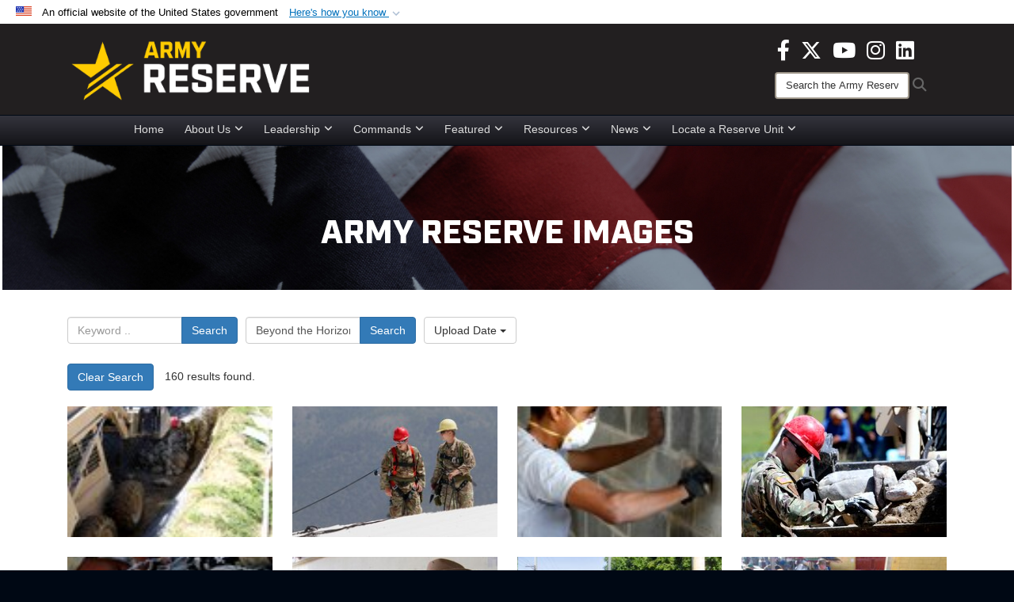

--- FILE ---
content_type: text/html; charset=utf-8
request_url: https://www.usar.army.mil/News/Images/?igtag=Beyond%20the%20Horizon
body_size: 56782
content:
<!DOCTYPE html>
<html  lang="en-US">
<head id="Head"><meta content="text/html; charset=UTF-8" http-equiv="Content-Type" />
<meta name="REVISIT-AFTER" content="1 DAYS" />
<meta name="RATING" content="GENERAL" />
<meta name="RESOURCE-TYPE" content="DOCUMENT" />
<meta content="text/javascript" http-equiv="Content-Script-Type" />
<meta content="text/css" http-equiv="Content-Style-Type" />
<title>
	Images - Tag Beyond the Horizon
</title><meta id="MetaDescription" name="description" content="The official source for Army Reserve imagery. All photographs are considered public domain and cleared for release. If you would like to republish please give the photographer appropriate credit." /><meta id="MetaKeywords" name="keywords" content="army, reserve, army reserve" /><meta id="MetaRobots" name="robots" content="INDEX, FOLLOW" /><link href="/Resources/Shared/stylesheets/dnndefault/7.0.0/default.css?cdv=3832" type="text/css" rel="stylesheet"/><link href="/DesktopModules/ImageGallery/module.css?cdv=3832" type="text/css" rel="stylesheet"/><link href="/DesktopModules/PhotoDashboard/module.css?cdv=3832" type="text/css" rel="stylesheet"/><link href="/DesktopModules/HTML/module.css?cdv=3832" type="text/css" rel="stylesheet"/><link href="/desktopmodules/ImageGallery/Templates/DOD/template.css?cdv=3832" type="text/css" rel="stylesheet"/><link href="/Desktopmodules/SharedLibrary/Plugins/Bootstrap/css/bootstrap.min.css?cdv=3832" type="text/css" rel="stylesheet"/><link href="/Portals/_default/skins/joint2/skin.css?cdv=3832" type="text/css" rel="stylesheet"/><link href="/Portals/_default/Containers/DOD2/container.css?cdv=3832" type="text/css" rel="stylesheet"/><link href="/Portals/98/portal.css?cdv=3832" type="text/css" rel="stylesheet"/><link href="/Portals/_default/skins/joint2/assets/dist/css/full-width-centered.min.css?cdv=3832" type="text/css" rel="stylesheet"/><link href="/Desktopmodules/SharedLibrary/Plugins/Skin/SkipNav/css/skipnav.css?cdv=3832" type="text/css" rel="stylesheet"/><link href="/Desktopmodules/SharedLibrary/Plugins/spectrum/spectrum.css?cdv=3832" type="text/css" rel="stylesheet"/><link href="/DesktopModules/PhotoDashboard/Templates/DefenseGov/Style.css?cdv=3832" type="text/css" rel="stylesheet"/><link href="/DesktopModules/ImageGallery/UI/ig-ui-custom.min.css?cdv=3832" type="text/css" rel="stylesheet"/><link href="/Desktopmodules/SharedLibrary/ValidatedPlugins/font-awesome6/css/all.min.css?cdv=3832" type="text/css" rel="stylesheet"/><link href="/Desktopmodules/SharedLibrary/ValidatedPlugins/font-awesome6/css/v4-shims.min.css?cdv=3832" type="text/css" rel="stylesheet"/><script src="/Resources/libraries/jQuery/03_07_01/jquery.js?cdv=3832" type="text/javascript"></script><script src="/Resources/libraries/jQuery-Migrate/03_04_01/jquery-migrate.js?cdv=3832" type="text/javascript"></script><script src="/Resources/libraries/jQuery-UI/01_13_03/jquery-ui.min.js?cdv=3832" type="text/javascript"></script><script src="/Resources/libraries/HoverIntent/01_10_01/jquery.hoverIntent.min.js?cdv=3832" type="text/javascript"></script><script>
  (function(i,s,o,g,r,a,m){i['GoogleAnalyticsObject']=r;i[r]=i[r]||function(){
  (i[r].q=i[r].q||[]).push(arguments)},i[r].l=1*new Date();a=s.createElement(o),
  m=s.getElementsByTagName(o)[0];a.async=1;a.src=g;m.parentNode.insertBefore(a,m)
  })(window,document,'script','https://www.google-analytics.com/analytics.js','ga');

  ga('create', 'UA-87577094-1', 'auto');
  ga('send', 'pageview');

</script><link rel='icon' href='/Portals/98/usar_star_favicon.ico?ver=BG0HH35TDLQn5k-eiopfew%3d%3d' type='image/x-icon' /><meta name='host' content='DMA Public Web' /><meta name='contact' content='dma.WebSD@mail.mil' /><link rel="stylesheet" type="text/css" href="/DesktopModules/SharedLibrary/Controls/Banner/CSS/usa-banner.css" /><script  src="/Desktopmodules/SharedLibrary/Plugins/GoogleAnalytics/Universal-Federated-Analytics-8.7.js?agency=DOD&subagency=ARMY&sitetopic=dma.web&dclink=true"  id="_fed_an_ua_tag" ></script><style>.skin-footer-seal {position:absolute; top:0;left:0;width:100%;height:100%;  background-image: url('/Portals/_default/Skins/joint2/Resources/img/testseal.gif'); }</style><style type="text/css">.skin-header-background { background-image: url(/Portals/98/221F20.png?ver=2wMvmy0KKaLCZEjHaI_z1g%3d%3d) !important; }
.skin-footer-background { background-image: url(/Portals/98/221F20.png?ver=2wMvmy0KKaLCZEjHaI_z1g%3d%3d) !important; background-size: 100% 100%; }
.skin-footer-top, .skin-footer-bottom { display:none }
body > form { background-color: #ffffff!important; }
.skin-title {display:none !important}
</style><meta name="viewport" content="width=device-width,initial-scale=1" /></head>
<body id="Body">

    <form method="post" action="/News/Images/?igtag=Beyond%20the%20Horizon" id="Form" enctype="multipart/form-data">
<div class="aspNetHidden">
<input type="hidden" name="__EVENTTARGET" id="__EVENTTARGET" value="" />
<input type="hidden" name="__EVENTARGUMENT" id="__EVENTARGUMENT" value="" />
<input type="hidden" name="__VIEWSTATE" id="__VIEWSTATE" value="MIkKMhci7qHpuaycKzCnSOZItP7KxD+xtl5CSAiRqg2NuS2gUlH99/jE7pcq58lo9mujLsCP5ohbLDmYhgsFMqN+R8QJSWiIXgz+WZTX4x0dNsLgwoyO62rjS45uFL2ngEEoRyD3A99Eik/xcUyKda5OOAngAxwxI5d50bklgZwYRA7Lz5W2FZ7WpayNUidEhzyPaI3CPBQc9Wn2YbYd7RhvT8f6iF1QV9Nl9QuI3anwRJ2YpxDniZ8cbs8/I+pHwqzrAcz52AVYVC0NzDn7WoXEhLO/fqvu95kzxrseDyeExBBCcrGySxIdn27Q1fSU2XNtJDCAf2+IT/k7yEwdBjnlpxbYIXJSDWlqp+Dl0LYJJubgwX0nLuWsZJjQlxyYG7S1cP/iHOi1d5Fu5deXrWYdFtVetqiq3swLrW1AAy++Bp8oP1trXiOtts8PGEMnW9KqqWKy/3XY4brNdrYfpurwHz+XLZKBILq3+yrXTRDobaIIYBA4uG1RO/jwF7zXM4QzSFKoJeuIuIsrD2NQwTf27VXzMtYwr9+9PN0JPSqtIeHt3Juqlx0HVvo1ES2XptRPuUU6oF6ocZ6uc3WYimdExuHuEWZ1YQSlflBkFLlDUX5hfQfoCevyMVP9INIXS1ckXiOHbfst4PoXuH43i/tbhewSBRLEEoU5+iRfREz3s0yscqRzywXjZyvxqb0Y39WCkZ07Hie+6kp8MGWKLJ4y1DaUmrzsubduk8V4QRbzurI6X/UwCn2t/u4EaEpb9g7WUgj7SsCDi219imU9g6wLqzTV/KmdDVHcXQGESAngEYlEpjCcQk8EyL/[base64]/nB0Kv/cP28PxSQt7QYbKg8et5h9ix2ITiTOOQPYQhvxw+p+yCqvSkAj7lO0e3SrXEHi+4YT2NzZOwCVPqvn8MYudIo+j/Y19hrzsZqDGc3NVeRBx7Khkbf1fTWifA8hZkccRCI3g1lTOjv7nHy6lsNFuHpON6cRYZMuvynsO7EHmNDY2vy0UZ0lTo+m3zhWxPy2NJvgCc8aEfyd3xaiIxPcqShM5HiwX+ttCMACudV7g9t+jgQYVzqobBW4X1yDZ/zPwyuRgsxCKSOM3uk0pFJyk5fqDBgpczps4jGqQ+fLGSzOkExIGId1fvPPgLH/Koh/PRYqyRaqqt1LqLyOHjzW9o52XTFfQTCnKdtJPnmEc/Ue44bi0mN6EJHjK3kVzEdUC8q2uVQ/hc4YEISZ4kQH+fnz8+YzU/ZMDm4K5qtokpeiY3XhfFlEJIizA5ZAv2gJFk9pP4lA78Q9ljJZuxAasby/bm25AS80sEAkTc/olqNQjk6OOlIbYVkKb8RY5SdS94jaI93eaigCzkFhJa12G3QXCQtnrDeRcfazrUUOS8LG4WaratcBkIraUGp7/[base64]/CxJ0I7L4sDVKxZqp6wufCaqK/0PvITk+t60RjO3XYdY2Yfsvi6/aJoeerInsOsfpbctL1KjeUZaxX29OvXz5ZRS2a5VHrWaD72E0nQwhLSI+o4QqLCxv6PNszfML38W+Ia/64un4WYERT7wSIhPKZ9yEyF9pVSP3VR2GuIoR4n/uP2XCGVRYIYIj4RZREZtzrvI8By331PKikmVgi48yTPhh3bxWzNeGKtS5DLvIa+j1TcH9Ij0dgYj5wRuIITw1xbRR+ww5EB3GnTUN0claRXaxQi7/2w4uc3NK0N7PN9mNhZOs+rNzhdFDr7FBOWTiNYutQqZTpRD9ktQ+K9Mr2eeBFgdJ8UwuIf8DZH6HN9KuoFQqV+n11j16vC22V1PPjMrJdqrG5XcMp+fHjSKgMVjRlf2Zd8BSatlFSP3b/PGZGst7UT5yKJ/lSaCWwjYnj/KuCW9GtvWvJH5PU62DP/swsK+ZmzPMabw9yz/D09sTpApTmTzojnXboC0STPdW4QKvuS0whB8mmA+s395GOkNrKhKdAllZ721JXi7m0wbZg3KJqx4xa3ZxfDivRb0yStY8gz0wBSZTYcItVdxcgus29wkG4qL6kcgAi/MOi0cY3XTVt2WDr1WF0zLvHDHoPJ9M6if1IBRIa45nUNtR48cIoCszgmSX361Ekv5UPbun8Ml9KgEvSYeNJEc6iN/pbdjIHtbAjDKX17T2EhuGjhvE1vCg2iFCFNSREXxP5A3YPFeoudO9p+CD5ns0Tz9ufqk5b1awjLlLgZSNExxWPybEivY2IFrxnJqhsQBpSftPN1Mn3WtiBFLa16l9xXuglvcBa2njsGlEXUUrutDub7DSgMJCCptMbLdGixDPLis9+2bh+KBSPvYY/4+1F5t/2g4tYlY2n+U4DN5IyQ60BmZGD96gTAgoJJrE+ev15fiJV4YicZ+cmT7YbSMyoupGumbOXORYdmn/LlMIPAaWcgo+IMM7Y08P7Hzs2SMeia3Go5WdEcFlPxvZkToaLBy2mB1Z6IEZqjvZT3b9YPyT9E3C3fBGADFwHIzPjuxz+ewrAckgVffUCPRmbhFc8nRttNLOvmLK/Rre0UqnpDZEc+sqgUeASxhudBP6BJluho/jQP4BbGHBmaH52mmw9Hspcpmtooet7k5iAM3GcKG1IDElSquu7ezI19v2iu4z1jcsfdnOMTVW/9tEZlaEihDnRGuvRAt601GG3bTVjKdsraOk472i4UxEku8JZmOH0GS6tLoxH33E64Uq6i5WNccsZf+jMGJmoYqzSe8ZOE/8pWoSXfTqxtCvk0t/OgqasbEQCKd7I+UyLFlyC6GXasbmdy9YRKuqUqHdzurQmuAHfaGZWxzJIGquH7BQCkVa4VpTvAfNv752NdYYo9NSHI+cqWmHmnDCECACcvTOgepCeeVBBc9hL0rla96D/5hUtP8SIz5qwBRcHMynY9KQ8yYFtPbE1y+D6gLfZKH9Jao3Fwrwg/gqvxvaLBDY3bJ1nfM+O8kOfr4LiN3+nXsML5FU+4vOiZi2TYdUFk7u/[base64]/[base64]/C98i62J2qyLYd8Oyu5H1sUBZjlLEiKrq9wNmqttN6NDuoIxNkuB6323e9BkLUDHXjm/H/Kd75McNdIe4PMseualVtqnL8C08XRIU+4OUm8VOzrg4njVQPVDaFZbUs9M5AvAzEmXGQDROW/XJtvLgyN4gdoiyWsMt1x+WeYFe8LQS48LqiBgxJs6/IZcbHVUBe+5HVAQ6Qs840ESNDTYJNyjwURBQEYeEpD3ZMN8jylKDq8WNxYtf/mSDGhlAUv4HQdr6cant7owPLUfWvJCksc/GZp2l7lHOKFirVX5D/ZHpbVwNmdfAGTtRGv6xRdIg464g3Ec452v7s/CYSjqsY3pl1m0TcWLTdqva4jPevx0TX2xncCGUSpqmEBjhlKB5V5xjFQoxdQ/eYudOzCvJGOEZ/ULH42LljmevgcxYgZCaR2sQ8WVrXfjN+J1vzFk7PWb4r2F2mw95WLfifkZ8REF/kSACcz98hfiVknmLRpTjE/Khoi/NAAKiAznRduFcNaXfK1Pk0di2uu576ranQ4mP5+5CPZ4Q2o5Ot4d1QtGr9KoarZKUP9RkJK62nFrbQxjOuIm+WNU1pZlLISyldoAn/lPlWj96Qnpgu1Sq16Y+IdiVNSftKMwb0+Zc2K5CjRhE6SOxDerShKt2+iHEQuehLaxXaGK5yEZwLhvn8gSLvtu4CSc1furMdtmo0zFauRgcQTjwL3qvBkWmFBaUzxUUI1TadjeZBdB88TUB0PVr28m+fuIqpG+wVZQxE0vIJ+AmzE83CjpZoVRtu0SqgIwvWDbA3Y/IzMevAh9fXPRtXQPhFvl5sf17tRz+kCbtIEZvdz6y0R19We7Al6/[base64]/BUH1S+p6qpg2AzvA+axCjjTOzRy0m0OLngQhWUYXrphajJWPrm8L3snsq4XE1RWRq+LY+N8U9V/[base64]/BeqoGj0jYtcrbbcDVAwtogMPbturJ2yPTXREhmVozuJ5ilqBGldGNNBfqBeNaDf6gReousHm+wW0zdZu0LkKkvwZWlyC/uo8m2Lm4Lo3E3lcEEtYFrHPd5Qp8eM8B20y1BgzbI/A71I8cV865Usx0pTK2wVhl4c49o1kUahb8RGXdnLY9Z7pFfUZro2D3HboSZGT2TSZYDHf+3dtcFwURLVPPlSYuHz+S6squSf8e4DGV47156shq047DAffu/ioa0uhEVb4A9eHasYTdZLSr/xwzExW8LcqFWKYjpilblLdQLO5UJs31Tg9daFKHQbYuPnKXsKsupHs0Uu/lKwjPp+KfJO2yhy3Ettq5UPYMcj8UPN+eVFoF8DdbLorlFt+2HaSbqIBRlTbdpUi2J/Q4U/lozZek3iicugUwbhhN5a6tpgR42Nesnk0LROPsaYaIJqGtSvFdzkL+bIY5XalceCciv/J7Al7w7txJWxb7SEl5C7u1OITku93qdLIai6YqwMdEBrM1tRGhh3pYR4SiCIOWw6ypBMWoTTAV95ZfGvVMs1zNnI2hx/S9cELt6ckF11MPuXihE42U3N9QbGt/+ulSG9j9s038MMnOth//Z+V840YyLEt0zJDgtPtbR+EmKbR8azgMrQFGrbSdMH1jh4bPMLCpFabAmdax35Lu+1KI3fNFDn6YeAVC03O7NyqvD8rkVj5M45G0+7rLOY8C8h9Bu9jyTVvgp2wPEN6otLmNZlqmI4Wc/+tB9YFw28ltOCTum4HYhl//[base64]/vCD5G1zXJSiVGSvh0Nx8tjdEwbaK1TqeHIPAWcWaKz/wLiAEvte/LDtuu2Ibf8LBaKnyjKee1zh0Bbnm7ExD9tgOKfp+E+e6Qrot4HC+fOIQzHSb7YYFzuKf5pyvQGfyKzQM9hlfzcvkgwOGqvL4VFfMPR8sa+kj1UDMzWvEXXm8sghLMkUZFgCx/dF3DimljPlqrhsQvPckePeuTI0/SWqZV9eyr9xNizmMib+CmKovmaHpSzKF0pZ79tdH8BfLS7ilUWINrY41fAszbn8OEgaY24pKdq2RR8zAvMBok70qWb8UzLankUEkv22zjtZxR0+hFx44TBX+7s8Vok01aXI+hj/9p0UxCDm5rAjfXyLfqW4e0fzs9bXLD1Q/ApXaxrXgiW/tSbmSqnGeR0SiM3EfszfArfNDXAN5CfZET0BpLMRSVjdxoxbgELpIxL5ve+ZF5nvNCAUiM/ijY2zk39555HeSwZaZTF23ZOajjdQR7vu7sV3cYaLNHqzJapNwLZTdTfZmTuulTiNp5bGR+0UzdmOshHXxJNxqhBe7K820CfJHTJgFJB1trf+2VP7Y60AsqUVrJTpWHWG3FaN1q6DcaVdcLfxH1s0LrGuXCcvnJbAH0IJ0rE/xeb1NIpHVjzMWzb+UAaO0O+ahHiSdB2utKH4EJ0kb7AvzjgHXm8r3aJ118KHC2jgHnXRay7x4EriXA2YduTek26ZHBQwhzGc3m0QSEwGyEQ133eipErI6jF0BCxiaGenOwyb198Kjc5CDgAYPq5P66RegGPrEUcWFfxVR//wYN2rgT8yx1XJngxQiPrs6qsPBAWXqPYKY6xb/sN1sVx5HS21doFLS+fAAYFLTP342MKR3iFsU7zweX0OuFO+4ybEgK+aDtKHkFqWIn7+QL6xtsc6b0RtgiVwjjB68hL8wiy2RI6/9X5Qos2HaZTZ+CYicMx2lSDg3HqB++9OTM4jNcRE4+q7v2X6WQzsZsgaSyqyIl6/DsvyYtRuilxU9hDUJP23hHfbeernGqFnSwEq3wfXA7+zolF6Wcocwosldj2ar9ZWHSYNiuMvF8LSZz360BVd9H8cdkB+BlyP2eS3oUae1S0nw9YPToqPf64EbJpEiM/crjAoIpCZCcLSXvCPInHvIgNvLgyMIASoTK6RzS5+piq/wUaapBCGvPyWkrXu/FLeqPOmxN0RoCONj5rGsjcqkehaS+mzasjOoFXITp+bclJdjTBE06CHenWWC1D/tAfu5KAU/[base64]/wbmpmUKty2Il1HlDOz2l5BDoWEUkhGWqrowD9C4ZUCtsPsOsJM4bpnbdeNsAE3fgmn0cKqaaDqw2cjsPYY1Ur77CCSHyx1mritHaAL8awtS6phYPO0IJ7Z+C1QBoi/4HqIeSOVmJwPVY1CRiuL/zCfZFy7mVIV6mMEFfD6TlctzyUwDs6ebbha2j4wItSCeb6lEUZc9heVaYZDhjrVN4FcbmDsryBoFhjoMJEleqocl+at1SXJ/LKMkglY3XMSSOzdUErpOdwoFdzyCBt1YOT+2rGs3d1r5NPLRTSyRAhYleKEfnL/uUgd/p3kJIjqXgNs02c+P0hpR5Oq4TaAmzL8AZZEKgYA8NNwuK/QL5ZFwDzNO6AG7W8W/4MhnMYsrQt45p/gZi6M96Cb9z/lf3oiWM9jZSHifHEZXYXPgkzkTJj+5BiGo2r5G6i9Pr2/QQfudbignCMBC6wFzA3gkBbrWwDG94I+0+ltOV92TPvX3NaII5WsmikxX5Mwb4lea2XdqIfb8sH8D69V+x3kkUGU8U7Mvn/oXnqUWIkGL6i50VW0jlAbHpGfK7pcJGlHodNPgSTf/y49fybraZamGPDul6S32dZIJNroYWLVzdyNPSRMGMN2MigoUVgJtDYVYoi2wXi9zfPQaw1KpNHWFxGNxE+QwMZKayJDr6s4TdmGVOg95dPOwwQ/ZgyLtGyGegSsRpfgwp/swtVHracYXB05QpZ/g2+7rGBrpXLvTA374lYxJomXIp2i0YIs6WvPnlufgpjgh5fMvGN9ILfvg1S02ulHBlxu377kZd4hEnUkseJfhpeZ4xwsBimnRHEa6dC/1F+Zg5q0hjOFyASfTH4JuiS3xxQ5QPv90h+kY2i93d9Nb3wa1tZzGQA/[base64]/1Sn7sESERe1xYPB9rA/TWcQMgaeABGPYskkeNn1A2Y/qizBe3czRaHT1aRadVMtGGlKDJimBQ0jUZJSpwH+PkZvLLWcvKBjWaVYuSGA+dZ+YwNML/oTkmLCTfbx/BIUDFAqIlFJ86L2q3sBGpqP70DZrNEZC7k2IXlH1vi/lHeZ3DfsfSy7GRa+X0IeYVZs0OlvqllQzhBcrVAZlF9F4M55l7Hy6xyAGMqGFpAgR5S0GloSEKKnLqM7cQekgtnRvMUFiKnUcTYzFZhTIMqenML+NGptt//YjOfu5dumpY3vo4kxacyhkFbweA1reOdLcktB9pifNISleEartN+is/I/Iiql9/0mbvwXZB2LFJWyQypwqJlyYMI6uaHYJl6f1ATJMUZXkWT3tV8BQMfw7KZNETD76fF4CqIZo5PdJnwBHFkmfAD/[base64]/AJMSJPsyjF6Bge9QGUsSsDVAmYrlUIS4ST5Jj8zcrjmpaQQdvh/0ddnFgeVfUnod9Y5ZVSEQj799XZxyWjaSIM5G0k7aXJxl83cQL9Txy7cVhQTk3pcfpqyxQOc/JiVm2eZ5SFfZNml/n8nQcm1N/13zJIfrMK4CKcD9M6mPZlkvdjoFRbf1dDX2L1cfLEp/UqBA53BYMhkWWp437MLNpftd7aIk52qHZ3mHvrCQNoEiR22t1FY3DZUMsYYr/P0k7xnNYP5Ze2Pgqwa+OE15/sIci6IN4TtxXWv4+/WwHJdXfBAJu0LzyTYEHpjtxqOqYTKWXp0WsPdV8CbBCsGfHrE3FGPE9/cvVuCaSRsBxAO72AecZqkS/K4UG6m2Xl4rTxl6ObI8VpOkmSgzdx5WwisnI7GBu7xlm/b4BxtabJ6EcnyejTbrGuAN/cLH8SpPvKjjJ7qoZBEXbrIC67Bw0A/6eARjFwYn8eaTUWkFOAYoaGqTivU/hQfJKpC9BBdsVNKTNKk5lnM7SqBmtEPLZccjyWe8ClHO+FmlKg0l1T/[base64]/7B7tMEquW6NO0JpnZbp8DTz7leb3GbxgIEbVGwZRdzJDG48yY7VUHLuzU0b/+ry0uEaeX2x0rTb9PsS3M7QSR4JK4fjSkeKZs29X5SKDiJgo0hYSZp/Kd2KvvWFpywihbN9w1Ln+MLWxgLUIXgyCIZKU03QbM79Sp2D5RnOSqlhbfykqUlmRTN0o1V8Q9DL8VBTMozf2nOueSIiw94PI/P9um9+heo0JxVtxr998xFHsqHlkTRG5qNczFJXy+9+QEjlfUIe7liuQxW0wS8FNozX+No5+xLVYW0aRSavKUsQLTv2Hf9+04zqMHEmr9rp88R93nZOLmkKQmMkIxSMAoro823squFVfP8hj+Y0daJkXUvrSUUmkZaKzbHmVpIdy4ikRAEzq4n/7xr+7pOwuRwyVd85xEF3FSUgrOoxUznDMKrOjXXMKqpi23fSnq/7MFZ2YZnb1l6SwJgO3xVlnbq/P99fqE1aGryzrbSE18PmWkAkGxceViaMyGfN5COUoah/dX/YGUUhCf3bpx4bugjOdBC/0GMgp3fAQFv4KVKUEyBKzTERnNzWIYoySpFnVXA6lUwNQKST55SzOuX2FM6L+EiWRqYtnO9QFG89XIJm4FLgsWPolGoqEupAL18R0qua+uPDNFUIYq1MwRUlsTnYNJe3VIWpBZgFn8euNHeaahaK70SNRE/n2HE7UG/OHBGNOHIZWIExQyfwAtu1Aa0HFI8KPDv8rckCLIt8G/uG5mgUu5hAJl43dIqYRX5FHFA4+m6UQLZ7afljGWE0wvb+hMImY/OyQ2A9OPoc/JVxRKoZNWHWBxAQnVv0OoetDm7GN2bL5EL5SDx+SAS62ZpzWORcUCNl4uHu9bZjiBtIGg5KNKfwmkth+LMWb6rOsqxX9TPuX2wBD4AcnSnTpke796tV2oyiVR0t3x9NDNBv7oK0nKUxDmb13LaUP0Ux9dRVYnlFZhCgQaq89bFu3tU/0kz8GcIDTcPVkqPonGlzQtgH8SvgbICPaha0wlPWt69LhdfrqwLANcYuCH4Y3So12gQHhDe4PDI/8FaGpIbDzGfqhVcDx4V1C1dEz4C/v85IX8R+GYe6mMYdkEBYZqpLjxCB9w6a1xEMpNWZLIFacEO9mFIU+brqFvEm4oYBD8o6M2skvJhsfleZz90b0xOt8c68KGgjjS3R/rhxmU+SC8fMA/dqi1pMQRPuqR0QV4bWGjFxTwlpbqaKXswCLaQQOar59hfwMaX7M7VTFdhxrnJm+PqNbmvbF6Shh+Hm1XUA7jfTOvv6p3fGRWhbIq0k+RxohAIqKUUU4NGtWWTMMUVFbv275sbYjmJXihkjueyxQt4WdBFmVWIxyxrlpZN9uSRCtVi6AW1vu/ViMiO8cjVBeOFoAPe4XRdWXaOXm6Kl7h72GtTiK2glQID3YDbj+pnXo6DD2tYqefb6NNFVCGLGS0/N4HOZ+sdJ1FSdSU9GIWmsSJqOv/B6wscLgnVxwbPB0PnEr1ANrh4i3TEOCU9SWk2l5KZpu/ZlccyXZe2ZuTzQqt0E7KgX+S4BZHAYiahb49zAqhA7ffToO3JJzwiIxBIiV8cz1BBiJDuv3OC5QaD80q1I1Ha7xIf2SZDRInc4MVyoNP61kHUK27r8o6fb+A31EDLE6/JW1ZlVAo11EqUGxnwhWZAp90kIakLgANZaWwG9F2Dzro1auzCLwjjoCFo+zBJN9n3iBnH653/VIDkswl43XAegMiY+h6Tqx3hF1kmy3K95nbjuxPwKy/[base64]/4GJX2xZeBueIR1X4HCnrJ8fj9+uZp1E5DYBo0+EUzbLVhryui8nxeFXSLWxlSCxjmYZXl9za5EgOhaWN/BtQffb4/SBOMUr1zBBKBjEu7tJRGyK8a7drzYmPmkbZhNczq1xBO8+WPUXlNy1WqQBxkafQ9nzDe+VP/FU+cLvCiT/7LPYrQEbF/VbWC9PIhdYfDqrVHQT2GBtDEq17DGw8ANRexaXtDXPS3St1p42vuszsgS+ZcMDH1vDz5R6wvQOsJmOYRMbN7L26VIBCImXd/4A83J7Q0ArbrpQDgY7uh3Bi5D+XMkK9CJ97DOgml6Ok8B5vU86M0F5mz7VSvZ02JgrI+bucHkHaeB7vXVgKwB8spf2lS36ZuF/whtolMP2IC+ZhEaCe+Gt19qByHnZv9xRvPHjJ59po8cewEupnYQtEPKCdBrQ0efpDfXNumvsBFegsIWcWjBfkyDPa+tg+cjeSR2Tse0vbEfp9k1x/g3wzWNjmohlTLCtHeEi11y6K+LhCIyA/9d116ashjAUClaW16/IhcQ2FMPPPdLlD3TwPLT9MskZEoXxZQQOAjQCcgn9TYhv/+wfjRclS+1ar59SG7XBunWf39QSPAePujDhK6wDtlVuaIw5AURQd600wp6eSDpvDqC70O78WPnCloMlhlCV21e/RD4uHpq1oI/hJBXdzpsHPk1Wt+yvh+7VXd2n0zmanlm4Fpjk4gF2OVpTYcD0BS5mB50aEzjQI9MOjOb8GYC8ldrgdKWDLNWbkG+HN/VXkeKSTEoCgFP612hvJor8+2xjokHMD5RW5n9bu4yk/mXGtG9LqrGz76T1gWOztd8Savo3qaDggc0Y7QU7Jji6hICdrCM7vPme47g3erHnRS4Btr2UwGJxLlRA+5hr5b364MivtqaZWbyNi4bWxhodghM3H4ep05r0jZhNMn52UPGOQPleJFq22Z3Fb/[base64]/tTVZveC2b3me4EtG1BCwdQ0K1ISr5t5aWv2CmcYRAD41ardUXEVo1E7fpLskkmQKQ4F5JV+rZU2xbXhNSkpOYtqu67y0Yr8sf/J4yG7e3250f6iC0IZxPBDg25FgYF+shuUOv+uJZz6Np9XTvqGxq9+zmrIf0Mxh3dggZIkDNyOxI9OiKfHSA6ktiLXt6QNhxe01jV5ADqLDM0Lt8qyl84BQ2TsE/eSi7tUMAnsYn9HBu2D6xj/72nZMe00N8JawPG3VoN0vBU8JArQx0HsX5CMhhNJUUxn18pyMnkN0gEMHHtUU+uHiusQiaRZI/WRv/dVfvus5p6Tc2NxZWM6etHveSXIs2Iw3LW3+nG+KjKz28/y3IU75tb2Dcv6JuV8xWWMzbfgT90q86Avrw6ufNKyaIoAjWW7cS6ELE+baSlNj3kYNUoiCjk5la7b5mldA+FTs09qnblitk0SfVJabuFSf5gRrBJIbbBkeBMuBa5kb+8/67FgtGdmNHn/VfjnacVKUHd2zuw8BfKHcyZyf6CrmjhS2aQhLAngx+//hFGzI6qBuyuiQU0ms0o3k4jtLWdETxN5ZjMQ/jHTjeojn7AOHad/VnaUDqBS8qCQIwKABanXrF5PssmmYzWPRMjee1pLQ+lHJa/XUI6Q0B4RqmN5XZYwTL6orpjAq/S/JJy42wI6tnUAyqcdnA93N8gow3uV3YkUnGGl52lVEVX4gPP/ZeDTMhpQzgjxnme29NKPbG0m/Oy2ePJhjVXS4SnNFOBzylAkSRBP8cwgMWfH6h82xD91RmmBxrzxayVKljjcjYOJ34Ezwp3B8lh77o2EUcQtbhgEWloKVjQmAWpUhYdCTSnHc+svoZAosQS/iBrLmb3g03VyXF2jZ4vUekRL2JeOhLMm+u7LVh4q+1FCK3WchpDqMf9FIdGGMBD0QeqSjbrKcPALr+W7EI984fruA3d1i6RwrS3hOSvkG7VWHHcmWXhOrNpDodH/xNFCngpD8W4/KrXG09zvnbUV3K9ye15slmhsv9DV+CWuOoj1SbNafRMcZ4+11Nkzr4sIyXye9GCSMo4RUEstjwNO6qM1SM3OPUm6NvynlwVfhr1Q749K5u73sXbd1RvogzPZpvnUw+s9XdBgL6of5Zv3exu0zGqH6u7E0tDmzm9EbrUVGvG3VFYYZ+L87wPmp0Dav5H74/VflHIYyK7bqlfDbdVCzNBBaNYEooNVWBo9eTo+FigvJ/LjKsy5SOgDQlckQCe4F5fDRSklEQMReedkHNSu3wI0ebUp15AeXMd+1oGiYcb/GB/zCt+UIvm0vOp5Jcc17vMUGu/bC8j2apzEo3NhMgBX9sQZqGmr3MPHR/N1NNPK4fxsCMdkJGuqjF/m1lJvjzzrRz+OrVfixXkysorfIis6pQKwTTDYmjxHYQyhM07VPIxYlS4vY3WuMn/RscQswoIqmLWO7wHcR5FTiVYMI3BI/9lcXsE25iNI0nSS60dMNmJfAOE0k9nQXQB2HFWcqmt2cpagrKdEkys8BCEiyfYI6VHLvB0RH5ow2kSxpw/LJ5Z1hk4d5ZCEuU5BS0rEu20ITqN89NMnvKvyTbXfLTadXi2O1Jw1/x5Q39bHCUV+ZXf7f85aZfD4JP2ke0gywRiYzAqenVGtwAvY3jiqsqTSMyXKCZdw2kKFJAkQCzhRBPqQU5idJDIEj0EIoyaNRzbr/zCtv+yz2RUVkuWaHKqGrPPDQ2vuBEXH95kKBjRJt/jEhdDEh4eKHdshNsqWgVni2G6S9UErkJNh0PWqvCDhMXngxufOZwwcwoQoe4bTy+FpbdWcLATaSpksZTd91uOGv2eTQnHUj9yZAZVPfvHG0J7ZEUwlFul/RcKfgcT1qIzzJhy212EKQTwyFHlowh2+Mxs3XMzaXGTxl4bkg1OMSVO8eDGnbCUjUke+iI+LTH1xutQHnkluZ69XKVGnXnXrAAWjCxfUoj1gqx5fE0sP3Gu6WhFb3aKWFi5K+xf2KP6PnbFZ6RU92bU/Wf4wirPLZfx0vLZ/YwcZ90e7oMZFfuXzwY+2Obu2aMHYP+VVJ4QVDHduZB5sb67mTaf7UdOQHtHRtPtA/TzBc6KBG/2spuv+cM57TXl+0CksPgbGMmqSCeZttkcnVDVtPMyFb/N6NSmg138eYuplg7tEP5GONqu26ULkUyGGWsdHZw5juAJ/HBhl9KTGXQfoYMhyoxV2AzuwmpFL8vkhvlxHLq5/zvd919aRHy4scydhace433f9xBQy5o7wZd7o8Poe4Mm7FTwXcDpz2olHsDJobXl584zGoChecKz5jZJZFb0NXDU9sf6TZW2fsfc85Y6x51Nr9D1l7CjWTHZ1/6MhzVO+FxmMF8biJvYgxZ+lgTAJRLkX2kWcWygX7DeHCbhIwZRS3PyVEruK8kJc80kdHVbcnOUlYEoPo36/VpzXUsHJlcsYBVYv/EyNYdrql2OSLjMA4acXhVFCSaOxd5Q9w9w2vA6RGKYuTdGjck3eahKtPipyjQXuPtSBVDRbqZOuWEh2JUhxk4A0Sn+pMZhUYIVPXVdhqVQ0YrWHYewf9+mLAEhp2fOinVTQse84Mkctc4eWcL8kjcA85pluWGZ8tjDm01FsiN7rmSmgPkyOgjiRJ5eb/89knRRFTdXheNQv8E7LhrnRlwfGvXRVFKNSITV35iVDEC64renhKx5hnwMV3v3Frk+b+v4wdHrTq87/nv7ieBdwnSnFPWsZ+4Xn5d4H5xDQMLOwzM70VxlgFFZvURxF7eePYPV+svcbI5PCTYo6n8wbNnsfgC8WYbqsNLUY/sXlgWfJa4TCB8OyOGPelMup/NM5iIdvHNzmMB8W0kyqKmQaWLBibNgmR9bF3xBm0bqXcd3iU3Celb9LBtkfQRGvxSgMs87CpCM98fQZz+zG3IuX76dejqKOSFmUK4Yk1QZmbPqe7GkjtycEZ8wPB+tLrYk+C/5c+xreLk5idgV939q7Wbxnnj4kxLjzmgDs6fVWNHixE14O/TLN0XbdWgtvrndGOgpWUYK2PDi2vuh0unDyWRHvkx+Cdjl8wCt0X050o4VjWbkMITocTrfQrIhMbJLsPKuf/cjVH6hdTsipWA3tKMgJiZba4tNV9TpROnh4gXEZ/113QAwo4ApuWRxT5wrwOLktHeem1gerGwDOSGuFepyEKzGG4/w9Q8Zo15VKmqvzOb/3nOfi8I6hZF7znr17hjqPwLWnb9N/3IqkacspDiKKToMMhOzZ8kKUj3SYs/5YZGAwKATpTp4fNzVfcWRb5RNusNBByorziKCqhhjr9666597cyET1rR8EIyMMhOt3kbx/cdx1+hBYMJDhbwvK+l2uH9Hl3y4YB6yiBjyvezaDPGWNWdlPYDxxBlAOsKPul1dZM1UdEHKC9WAwm3M6r+s7AsylGyd5Vfb1yjMGSUa2BCZxbnX0lxLjJr/OmcVKwp9EuU382Y/q9H7noF3A1j/LlYXJa7RI1J1TQ9DB/iWsBmzPF7m17QeQFfi9Xy93XgIZRf2A5NKVRcB76gboMNUkN3Z9191kGb6PlMVyB8tH46+/scn7bzyymfYoEG3EPYp44i1M1+g8O4kAlOpSiav6iFTwK152wJ7O0eYYgHzK/[base64]/SpfeE5AzQoLLvcm1yHFXIjQ/rNYRLxIxOoLVbbLhMxjK7lW5t138wCZgtzoRAHT0KAq4Yz/lvin3Pz0J7j/[base64]/ikeyc+967RMY3IpyzB9OGuYBFksnk6cFLXXc+REkRCK1xIY7iNPAEVSzN54pB6+X+rkRvLU7Jgb2JgDX1momfIKDJas/iDLVHVGAEBfNU/QFsSht9133/fCM88Kb6bGVXg1yEKvlbm87Vj/3GXyu8qOqRowwzbJiXRIMZDf/nrfcdYmpsTzKaKil1k7yGOa0Ij6TeNfKvw3F4UBufhBxCtwUocfOMdpdk45pBoxaNqUrHo7v65+J7kwYsMtD+VBUmCGSm/k6FmU1HYW8M/LoSv4BTa2eCNLkG9zemMxKIOLVmQMj6VXr/rY4AFYjCgMKqsDgA5oBvq7j+nFPrq8e0kBRFpR8oA8m9VjFaDV9eCHsqCd9B9w3zTiBM/Fn7kTg74f4/Llw0qaBNgtnLdVXmit6whyfy6b4xCxFBxvkr0ZPE6JyQesdM2P/5F5jXEviPA3TZ9eSicL5tLidx/P3UWzjjQXwzf0gFd6YaM7v0bqZssSV0+fKa5tB7iuTpTqIKpL1CXXQba48UwvqvtVypMm3Q6RsDFK0T9RV0vijo1Co6iEPUjkCHK9RsirAfnSL9IqxmqAb6uiZ1O+2hU1ukQj4X7VZHTtf6ZHlvRdGx+uJ5stq/n9pjG1BZAGAff1QPimhGb7GWMx7uKud2rLrbwKL5FCmHE8Vs2P262Y31q+sn07lCgKYZ08ey+XG0WV2PYRsepvbtk6YrPuxGRn6tnRMEusLPl8s0l369K2Lr51BGSV4c5NDRD7NO2CEkP82gXgmChxPff8V+IHHU1/iCiGfMLkfy3tk3UIvnqnNQqxj2AfB0FHgrZBupwk4Uyell+RhZvfyEEgW6f3z5pYqTrSuowVwt27xSbetTVUpfAUHTeO1J3ZPEmX5d2syG8/2KUahhRMzjI2/LcpkRvS5mEr1nYOBrVfXmMIeAuUTxhED/YZhaV9jxkf6zR39tGZm8VbfEiZvstgBDG0fFzOF4HOwHU7525PKf9mHWCsphhDVB55r9j/eB+xbqCL8O6nluxRO7ubaGzKy3mjLtvSGSAZ42B+HiSoxTY5WQ6tNFIPrvmXhj5TEbjcTmlbZhqIM0w1CPBsSyCKrmtA8kPf9UstiM2RszmaihNCBn6g4+qw+z5pEabHbMoQRTCdOfoPGBcE6ZPi2dKKkercU4f/8BC5W4lSXy01z0SaXHD62eOFhu8ipoGenyjtblT1sL2iqOcd0mEEtqHCwZ7/jY7BKzkSmO5IXIqNVocG4ZGHsQ9gLJtABwHVdH2X2QBg6UzwQXkYAzFRDL5j3Fo3RqvO27s/FGVpYpwilnvnbhRTc6VA/xRDhhifVO2pfyRDMtk2kitRdP5pybJsWF3h4hvPcb74iypu/Fq7Mz2qQ9xsECfZfLQ0GrAVngOsaKw1j89i2wveY7Y5ETUEIYeg12dZvruz6LrAHOVxoem7qwi/KJ2gY+DyYffPo4ZXntzoq0Yi8k56CTXeVqkxT6sspYM6/pbfN/SNhHLZ2/dAnb/wOO/pbRgpKR4sb8WD7G8To5eNR0qtNxlENLV5cl2Ovx1Fa3+rGINr+/L5LSmwsX2Jm6rwDcmImOG67toc1zcC/D704aOjrPAHLvOCHGkOKzoYZiMmo+EE78DziRON6IiaUFeGVVvASZoRiJzVwOiPVLI0g/Lp6k18Ov2U12d63/W9VbhmrIKFtBBuH6nXZ0IPzcsl3CITuIGbHW1mNUxCznbcqbkaXeHjGbpomkHU/q9tpl15+q5tCmVM993YndcL48rSPGWor9MUWjVT0XBJScWrUxtpEDh2F2siu0t2sGh4UB2beZw2Y4ORE796LlFUQdotkjlN5mnZTDauXAfmrG43qyA1ani43J5qH0opPhi2qtW0p3Peus6yAY2Jxnh5tUEhsVIDjr4gzk4H/UiOOzg+nI6FOplCbte0g6oBcSzKUq+a7HEoGWkZPwRxgznIYlzwem39lDvAeX9GJVSgHCqAowmSTRoVSKlsvH7cdzFq8lqoJoqCuDWiU4ysYCHhVLjEr4XlBtaEHaOElwaSrMyTfmCqNdptH137txUf3f2kZIe38mspIW95u93a8/KgXfFjVbjlwpL4mnlV+U7IfcHsoJG492GNDkAolHfNN91vJ4tz9IRr/3AKjS3ZaYHJcC7nbW/3RiNVgpgIY1tpAKmYXcMZwavqorKV0nfPypRVwX/ObDJ2hT3uDUbcMVpT3RtXfxKEP7ySNtowKXlMPNWimPrAbtf1RBkdkwWAxMYYMagHWP5pXe5P/nHZPDb2Mg7XqtKcIfDuns+QmUaqy2EoysUvlLithW7MS+fWA3iX0QS2s5NGQJvbCg80UmOIeNxPmYdc61fMI3q8dezKwPuy20QzlqUvjiRcLS8iNl9DcbnrdrDiKU9ExURtgaBmB5IKWsVKlzvjD9c/H7bj17RoBZ90u5l+3nvYvxB81ggA+pN7sXHP4XhNUCYySDItEigMvvSd9aQeQP49KTy/pmc6njWsp/m5PJbfaIbi0W5Kd0hDz5ukW4Tw1jMBug7ckWBuKW2vOr+g+35ovxTw/Exdf5FpcGk8BvgMixvYqxp/BCKU7jB4Fzcp80SQ5hYtWwNHNjAHbM/7lVXBl8C6+peiPEUVA/83F0tRUWSl0DVwSHkvH89NdDquZC/lF1hbtRCJ3kMW0RjwFszLAqFrt3R7v793/zjXdU2dFyBTMQi0X9gh8lYoS4JidqLeKkYyKbkU3Uch8NzBBQ1G5JdVhtSne7qYiKcHJ6hFo1dgOW1NpXwkbjAumNNbMPpcZ67TcpT2PoWUbTvh8ruchtGqqVfDGCrLdG+GzzQ1HIaHStxYrZ/A3UGBU27T8pfbd59DrdrohA9ZpPq+4DNHmqtxWvAIaI3c4F6ZIro6UZPEfwsDYtDdCgE5x0OjAIIt5/OQhWH+jz8U1nEe/cao5/XVJjwyknVo3puIVf8Lv+e35PJfHYDfg3BbztcWHkK1xf/M6QzayLGch0Z/Ag4LBO+zEVp4Tv6/QI6XWwAWr/ik20huyzZ/F4hzpC708MXuKLklkOIEC/QlAlvVlQhc/3+BsuVS1t9ivKrS+EhtXL0zy+vEZTD9ShU38OJDzv5KQXgGqNUT3HDjXzdsOyMeWYZLye05R9Yl5vfC1IV/lZx3GbyvOXHJUYFzFMTuSq1ob+w5Mc+WAf5V0m+phhNSNZQ0rDb/Hkno8zSTeR/aDRh/flStpeD2nOw+zc1K3b/KglmJNAs4FqMtJejhZr4++Q4AhftA5NmlZTdzFk9d6pKPKkwnV/8j63+RYfhTEoQ1Mb4AFnhFdoOEArKQNkSbzz5dVhfWBLgwdwKpC48PJBisDolbfugUciiER8+jdYGg5rT51dISQGQUgOfBTvYsjhy9u0Zg3Lu1QO8Di/NBb7ogaZJlEnebJkQ8nNPdGGWbpZ17QgswrX5cJsKV5NYI1Acd0hE8Yz8Ta2gno8LrRkn7l+9qxynVIzUSkDX4PrQYOL474D2/zEVrlkoJx+hGTnM37LafgKsqc/1vL6EraO2VPaqH1qYZR8335VbUzSeohvOq1t9aI8flE+HZjUWZxeA8tUqRuIWgqJJ40OIzHXCFXdFcG59vnSjegLcoQ3NBnZdIYKSM7BnbZ/I/43hel1VfLvvHS7GKyxHONRt7dMCHdHrgsVpmIdTZOlE0WJBBrs8PV0FuulTdEMgsYyS5M2GsD7d2kHN772Ccy395V+cRaLqYpAbhTT3G96db8/JoIdwyCVZutWYVhNjz5BDfa+FhMCOGvLzgn5z3PEyLa3S40As5CggMrxjqz3rht8Wkv1iGUdTSr6DIe2AJmKmn7qIao2DaDDj3jx9dINZNPN6Q0DvloMF180+iiI97597ifgrepl2M7gCYLBwWy9P1tW5XkMs7+Ct3j+MGf/yy9uemmRlM8VcTam1ilyMULxqSH+v/fzIBgmbmnKpo1RVJMQJFuAzpqGkCBMPXQcWLKL9wzKW6xjWNXpRPNOY5K3t1O0GeanHysuqpss891YM9CWaljfz41dwmBQv1AZl6Fx/pIhggT64wGl/+ap+k2RYOosKSbVVv3/PzrhCggbK1So6F5s5cYzcgvnNsfAGnXbhgH73p9Cba0GHC4VrKKTdZesYbii07+hDqA5Jb/i9pXwfcAuh7jy0ly7aUIhfJmvPanNMwMDAqG9pSLBt8AVyCO3RpdbBbV8Kict4SGUnXpYogW2ZrLI67mVMYQjI0/fXixslDAweWJ9zOIHSg/W27OOony9uXYSUIUVA1Pp+01CaBWkB+BT3QYI8kZlD71TTx/3GJH7pUO4QuyKE64ThTfKyUkeM/6Nj+nfwGXuV6tCR2UJXVD6a2mlO1t+XqKOotsYJ1+TMcRIGdQtkRXTDCxuPM+PnP3GCNY/[base64]/IWyVkKjLHmG8ggRliG8ebrGMumR2MupQRugHbGktYNuzPPDHQiEvygRX+PWMuusZ0zwyoNpXNQ6TXVV/tNHQK4ChnA7GTBCFxSTOGpvgdrTC7wm3vGtuBkWYnVm2IdjmiHuZWpx4p+ZW6rJv9oJ7Y4anATWf7inlBlb9BB4dDcriNXasOkts+UrCpwrbBKLiTSV7pSMUtk4jxG6fzltqCx38oBGk4z80u0UOJcKueJJL/gE03JFrla5wwqoaCNwGrHXfIHKjApRchPaICcGLy0MdbzLu0ZTcKtqeLwQgfaBMzW0kuyDbhnmNy9NXonsG0TYpp/+nWsPgjo6GFDJb3rwRE2xJeq/ACNqrcPzYrueRfksoAppxkYUU9XeIZKHa6a9jLKBIKzoki3pvEMLVjRCDGpR8+Gk4AMu0lvSfg6ODzKmU6dOD1XkRtH3/WsY6tk/E4KRCMs2+HQkSMig67U+LRcDo0CY2YUlQ6EtwiZXaIYjS4ybYLKEGNSNEl80Xw1ekFp0p+PBgmR/m7n4deTBLRbThaeY4UnfIpzadMMswiUyUmXJrvk2UY2LbJICgHk7m050QWpWfDWSYvwjESIwkPcEg7JrC3pnyezJ5TXVpr2SKn46/3tWJCK9BLfO5UPAyuni92fcYEro+uioGqBuF1N59yXM8y+hztiMp0WslI62BTfB0Y58E75kioGg5a4EM3o48W8noahJM797BqlDzy31GpWupaZbQMs8APvv+rtchvbbObibwvRrvhQh7M5/w6gJDqTDCrtY/[base64]/nN0NJjp/ZuNend1mukshwFwkaIWmv24hHuyYD/StE41PCtN0dcte0Mgo0ycBnIlEJifcEodBJT/0DhcIPRovwAGAqE+ooZmG+VkBnTFk2l2PmlblV5GXKE0uCcx7IYi8PBylj/9OR9065+j5mpClpbE//89i9ImZZRGnyDrPUtsmcSLgVhVHsi3C9P/B2zQcR/vn1yJq9uWcp5AI09JgrvJzv4TSUEZOV69/c2MxrwzNc9gc7h3sAe3MrHsiaeaLPV25Hcff6qFuz0IzCHC4d6M9cowfCoqv9m4D5z46S5em2CeJt4gm/SWQwgoJYCq8xBP5N38zVgIOyxbi/cuju3H9I2r7McQzItMEnyQh1x/BlSRO00bCt5rsJbL7UQe7lrugChDRPVNrKpWGejCWsUQnMsrrOxueoYOAizxOpsi7u6aNuKfp2CAMyG0Vr1sUO9x4kbVpsxhHRKlF0MkQfiSb3PznhyCUAkSBd74zaTW3OMVcWfZaE3kkpXSw/X8Sbb9uCfdCSkuGWFP7DqI5K1h6bpr/0DIoH4rqeWX6dENRQDzjJ0z8Imgq4GMIVDUNRKiJxIHQXdvN3BRrhtPgMGlpCpDe0JqG5GIZCnypwRED3Vs1MHvz083lJTAB/Ytjy592lRhELcKJQjJ41QcFH1UEZFkmxIUZa4EqcHz6ticxdPXy/kC+wKTYwhCkY2FyaablY+IPfFGFXswTmfvuXprjF7Pl9XfNg+LILvtiOGtmWsqQaYgPGkH6CWCog2MGH+2D3WYT3nXJ0tlObBLUF8x25vAsAwzjacHuEaLGlrpdR0Qe9QAu3zabRMOfo8uscaGZfURcqkb1X9izqj6Gudu7e2/4eITqqZ4ew2yLYkAp7HJ5sL3w3e840D41bHgjzwXgydcya3/57BAQXApnBTzjSIqC3KaVvqmCAblHsyu4mQhJKVvse1FcTYnrygYyly7dt6vj0it8+5ZGCJ/erYoUWYn2e8bEnK3F2uiDSMT1fiCOWRT4dKXM5EWR6G5ya6PiUSRXaPcoBKbcXYQr8ThJWHD9Hiaxmbv/ugUyNOYJ9qbudI/yF/osrj2pqe7EVC7i0mBQl2t0P0oAHGQT1NbJAOnHmSWKU6qKfwharmE+hnMFqp9WQ3dV34atOYSA1l7I6h64/7KjkSWWulur0ALAzGNY6sU3olhOK693H6VXOXGFMRql4/OFvRLLYAaRoNEmpXSlr53SAMrofYaPYouAsTkR9Nqk9WdT7+EJYrH+wStLy6euLA6kTu9cB2A+UrJ1mlIxOWr8nwoGAoG57sqxtUSiv+e0Z8XCnUyeZMoSnzzx0oY1qb/meA6rK4XdyvQlDZGAxLi2oXYEKuxCTjou/c1wP7Bj5mzk1dL7kHFNkgMlB9DaVmiNylU/XucqN5NzobLcH6TQGFi9Fj0uLsoMB21AIYZVVEBbh/hkRa9GhdRCjTMYja1sk7LwSCviQgCK/jXi+K5ApHa+W6YYVJxb25uGOSgZ2+D51bZ3ZUw7LEXZZFAANiaIZv7ViJswlnuggzh/qkvYevMFcYTSQHNg1t6bvWb8W+k4UYrPrDvLvfh38LXTPhIaYSg7TZzgx/3YtID3fdphe4Yd1zixiv1TuL6XtHeop4cMqRAVqLWTHfV8kI0FsQ4UEFHrgC9rH0Oal3sxsH+no1hquYpQn8RsDKxI9HyhUYa8GZB1PKB+4EQjL4lEncQolZudPF0jd4ShKApUgV0gd0jHCxubtLlGWFKclI/Ed+XyPohxTl2nxwPiB78/n46Wh5Bv63XxxVHOf8gvLDtVncFZMQa0zRF5qIMweuSn+abdqDJ60xfVm5FMcG94YVMjLiQ3oROvXZ8TnmgTGERu8fsOhRSEejPvAobhqyfT8NLrOVR/zX8c74xtDRMKSRARVY+ObEY3HWA9uDTfyJGd5+Wpizh8bVR4dj5IMXYr792lOIKIPPlGxMV1CKTZxFOSIQw2S16t43+K8a+17oaAF6CUUl1Eip8Cm9szxME/Copopd5uUQigsvJqeh1ebJieoTR9m0iXPQIg4Cs5HelT6nORL5eY9zeVSpB/DfRWG+zpJRZWgkpXZanxxjIKOaBlTHrLm6YxyOXgJKE1TIV9NWH235Go6G0g/DnLuim2FklCkehZ8slQs7iEnGahkjqT1fFPofH6j16xZopBNOKn4U2fx+0jiwSVBj5P9h4iarcdVjwIXWOn6Az9oVkhcImqIrIyTicDx4NPAFEPPHFKay1yzGh0bGn0SrpQG8iIuE/f0K2OuQ8EatwtoZMjYPMdkTk6DDaV8j7dUCrAps0/jDgkpvrBG4yJZdGPPK4UdG03RLCT6JBwzrMTiN/JPlyDcDwLt/HWAWbRstLWTxW3tf6K/p7qhNsUhO0/i3/qqurU5+JRtfsN7YYfKvkJ58Kzvaj8/rhUSYlvCtEX8tanUnKciG5fiSGQ/solInt+U+En0LVomDltvpSzsYJDhBD55j26Ree7tBVZxk6QUetHPBeWdj4Rvqk5XDnE9pcqyPqA+SRwl5RiFIo2Hwp9EpUwyfMgNe044vD+ukWxBz5q5GqWx/fgpzBMaWsuchcr4agN/aQ8btONIzMCMMgge750gJTAPnOSnNibZ9ag8ulpcmsojnuqIZCZLQI4WySMYBpwCpyW7pxBN68plWgwWQh6E/[base64]/W0rnPALNpMWY5TCS0ICE0l5nhsp5kdlANJfi5M5FsKpiTZdpjVFHJ65nEPkkBileEHHY3J34Xz7PSEMgkJ4ugelWP3Y5013oS+6+vGzQeVcY5KtgClAwb798d6VnsXeBGUxPj2Ta2FrfjTzv31aEWtTJmjdendgTAaemrpqP4qJhdptIAhUZjcfLkZP/zkGS93xmtBHuIquvkaMH+2uDDAurg//+f947Mjt+eLEAunsNwLhcpv3dS8uussRWRct3lLtxfp8KLRT8O6RpWrf2tD6abRng1dJ5kNbzd5cdIMos03/gG2l3XP1yDy/2571gAYGyR48Lt13DzS0ORtwthI0iqepEMPo7mkxjSbTgoSZ7MuVzrPaQPBZ5NutlqOHTHKr0oyychAAKn7X21fTgYuvhDvpLiwiDAiaqqY4UjmPX8E66yTaSd+Sk+9xCWhGCAPR4RYVTgEn2nh/6Xu0cT4HTHmFWhwmaf/kYo35C1NLNFR6WL7+pe4bBBMUW3l42TCS2NSf/B9/hboNbzA6VNZY+HYf4UJz5mW3WJ/axAUJzReq+X1ZDQNZ3D+I6jq9yxl2x6GtI8QM8qdpj6jDiA6q9ZzjFya0WmBxUZCBHgX9ghujdg42WWjhT4kvqkjgOAE0gkQgTGVHaGdSp34Hbe67JfUC4rItqi5ZCgO8osU9MUurbmX6XVW5ClKvJiV6gshxK8KogQ78ahPiXBX/UqEH41cA/cQv/i4YKTK5+TwSuU455hNMF1UlnH+DwSBI+qki4Hd8eoXfsu3GMDHSFJPvCqb0l4IpJecOJf2buXs2MyVRWS+IApyVutjjFs6CPCbaDPsGeTcnrRU4NuYKY412xPh7mkssFRVUSD05fM9d/XPwCanZEFIctL/iJI7YouzWAw4ICfYwmAGobRwlGvdwm9t66E3zjI+M0jCId5e+l9Bf7c8ZlTq4dbmQ86Ai+LxNBi0fZ5NQrLjjoCcMphG8fzd4L1DiQI1QaHg2wB0lDyKxFNh1hqL+G4/N4dm8zBE4C/YCZJyWVykS8pvrDL+63yuhbTDjMLdppj3HMK5lzYucBwsh+skv2wnJco0gTymJQApNTtDVnbQqSze651MHTlDIBXgKV7vBC5rzcvSrRCjGP3nVliLAzUE0wei+SXdJRcDKq+wZIBC4/[base64]/fGSSiqoQxsfgx8LNfd2fEdCBa2riSrxZR4nwRaaanZbQ7nyWOewnAi4ACTrDdghvS3ONL7rANNP/vo0I8ipXJdBU7SBSGfQ4Z7yWAt3XnSXfgaaWdd4SVSEcE96c2qqrcZWEIbyxxF4g7UTDCblkfBT8tPGR74d0pEnceA76IA/73PJaA7HeuCnK7g7nunaDhBNLfnqnkmfUoapHdNuKmFnsbXARrKWKgmI25WM8YoVU+n19penEX02vroFoQ9HTERFR6KKBIlRxZHPFOkdYyAGgjiy4ts7HRh04X6froXK69xvqx1/XgVQ+8OqLMjSdowC8igrJhxZyfErQmPMHPUNm7XhtoBbJiOTjBHwQozpGKvodPJMmj0uE6j0+kwlspNUKzAN0NSn1RyhNSP2cCL3o9tLDvYjsOBqp/ZQtbKsMiL3Vqw0LXhfBEUnDkGx6st4OqzG3AsQJ/1HmC81oNBLOgd4Fhe3/x9wFKFfi1yuE2TZ1rWL3oEpmx6nWWHhxrbdNX4Df40iv50PJ88JQmG1UDedkqBCttQcJ5676TQanSmpADgoX5o/T0Pv4sWMQxWzg7858uQw32kSC0asID2kHgWICCH2d38J2VdT4PXZcdusMn5usFCbszSWGJRT+Nlq8VpX25SDS2D7AtIM4n6ofW1GkaxFa0oWmJ6atQCw3vE0zgbdXyYaTqhAIZjemqd4ei4UVV08UUNmtyxLeGUHU41ZQz1VW7GvUMCa+GfloYqUj44/Zgaw+YDx/8Y+5nk76wTPlFskSqnqNEBcd7Cish/uhQTAym56cp9RUUl2XNO5CAtJNf/CFFl3oIaEdzDvj2DHp/KxnPD//IEd3bdO0WZOCWmSFEFSMizs67xBWk3LFOQSCxhBxXSqVF4j+evsAPKtpPJeDL9QvIcuN9xBUbwtyiTrRDYWXhXniZHw4ekjk8XZ+34NkMU64CBK0E4+nSF/OHLUHkBNHHgSvzi/m22BcyjSNqQgbu6e9W9G9VV3zm6m6lGLyYWMA2DuTZj+0yfo+BL4L2Qlv/v47nJS/zdvjhrLUnR1GpVzklnt851yIVoFKPxn5OlhOg7PAlNlzBZpkXBKiPURY/BWo3jzIJNGqAQdg+d6QijIedodsafq2Xo8cokb70TzGTaH/spJNwX7zCd0rZD5eS3WttSCcDhl67cNwpzkrnvEOdav8FGcfxpw+vYf542oyYw5FryO+CvGTw/ZS7fPP6tscYin3iq0C1V5FDSjvmv/W3NZXFYz+LOJyQEh8qlUJnckwXwAlIQnXKO7Lp6U5ROe5E9BW1t+QG/VFYxFEvOkABCKxx62njwe59epT+s9O7sE4swnvasJCUROy3+cyEhu+FVThz6gl7dAwmxM7rw9si0k7FzKsHyHY4kz8k8ZCZ7d0kfH2KMuiOAXi+wdEO80qzBYiaB55dpURTDYiHBkdZWMT5OjW7n9Wq/+FcOKBTZRekv6lZmbjCT8IxIvU6XEs1RQFXrpJH0XuLTJ0QsE7Ownp5fX16x21SW5JycjJRWGsM2eGIO7KQFaxN01s/fT788SmMVu/lOV2uUAKA8nWHfZjqEMKvXfPsYoeC5Hnfkuxe+wWk23EMkmh/pdjEe9rO5QY+EWesImp8BH21RkuRQFZg9wEPYw3+lLYvB3Y9tsx3z4Wtbmt3kUuvzyzZT2IaToqVy7ZVm7cV1WoUtGHN3OMZaLYGTz3KzoLMtcDeD3rABboXt7a5B6BBfeDdiO4W0EVPEfILoWps595+0zLje9Kaz6/+kgkp/4ABTGwU0Uxss35cpP7Kc4RC+cUn/EpdG+Y4M0ThTa1pfXBe3U3FPKajNyWABlm33ubg16bFuB0rfw6Z+8DgOzAwGW+Iz9dfcdw/PUQyos04wpG6/[base64]/03evrJcamqgp4iI3GOaHJf6ng0sfuzW2HDYxAg+V8cpX0o2fcfmwhBXv9fol8m0guh93FBgDJm0DNn+9fx1VjkaR3ZHNWg3CUU1F4AoPImXt+wc//I8mxu2SEfY8lDOblRdR50oPH2zJP0nBLXVtLWs7trD92XUe30pUjrVyOipucP0HqQW6T3iggyop4u/NDsXokteRrAqgCqdD0aNszJmMhfyCE7bcA8+O+LWjp95KYF1W0EAXzaHdLXSv1dgax84XyWGX54zfG3gr/Vq5J1J1TsCY7uqJGVxqLx4XFcmYJgVmDFgBI+EmH1TkOuGinHLI1mYxVGgRwY84RjCJvkUxZ2qL0PNFaU4HnxBzYBUDg9cbMy5iFutN6rDEuyt1DiS0OjiL72i8iZ1IkhKEc9gg3H+9mlpXYPj+OUQUctf4elxRyjr/w/6k4sYSxm7G18CZrjFlr6jQyiMlwWSfnlZqkuoR/O2X9a5eL+d3RTT6puv1ulUhWiZOZWZ2JylaNW01XfL3JvrX/CXKKO8BL5FUeGmU2ypgQCtACEhzSjXfuewjDzQQVu/3un3c8SziETuIAi9IfTpJyVSnvpI296dcU6mX13bQ2yL4/YoXo3DokQQVULFF9NWXi1TsuPa9BrXpvWXEpB84yoCMI8tFinkq4UOOevh7/CHcAadoFgW8qMFnldLSFC4r+hclGd8Y/mVJK9A0FzvViP6JqC3yVgbHbIb+1mh6GRcU2MtiaGxi7yLNBjnhnI4Lq1GNC98Ldechb/Fyo65xp3FLZpUUVkuGA/4wrifqBmJ1LXmAVRQbwNyuleBAUDsWqLpZl5/lmlM19wXljX1Iw0CVHQCSpzX6okat65GrwRUJllcXAJ6J/ybG9q2Vu872D2IR09C5j64ounul3r1rLBU16fzrfCkhep94wH1ZT7mFZB04KoqvPujnw4cWUTwzg2cR5zqq9ZJjL22moVcAg5vuNfmb6SF5DZ/pcXr9FxPJmGfFhiGWueQcUFbs61cQvuw4ywqCv3lr9wTqBzbu0BeIfh8wSltGklHK7DZ2O1ZNTwxAxM1+Sg/7Ou5UgmcWFSfkMUaCQTXvN/kHKWDrHZbbSHMc3UYCL7xLdEhx3QCvfEeyG3BsYKyXutZAqHINfGV3jPi//PEZ7BLkkQdUA41+JrRB/Ak23G6IrvQMu8ST1R9/LKn9csFNxHPSX20SaQ26ZFEejgFXjIQO1aY852HmF6PRp3Tff6ZATzthvc7zuIisnt263yWV9Ff8c+merQhcajdeXHHBpo712/IM3H8SZsjqRjuO8DXDIxdxH9NVvrIO+41dKFdKZeBhmoxiuwziM8G7FR0OWuESrN83Y6wgdyR585OZHu1gUeS/roitNZkRJjgcai0ZboaVHmIMabBYcXlUyVQnfCYpWgKJI8ew5NhVpgrBoaKB6eYmuXi7ZNzJyGAVKdkcbXo3szN+L7wPA2Gx5YntKwuQU6LyxpdGma+/pUxORZcMHLfRPf8seS4Jk3m9PWgsk/DazF/j6LkPlmeMfUPWQouEw0aObYwOd32+/9DL3QQK1pcZ54teKRk9c4ucXSgnBgd9+2IHK71LjFQST3FDDP/iPy1PEwl+/09NS5192nCdcgJRGvHvMP96h6/aqMzbccPhkB2wliqRMnGgQxRh1tVKOOLd5VOhNv903/k1wjZm63wKyZvRX9Et5ZjB/oCbGiKfCuL7nBdrNyB5LM8imY0BMkQFEvXvRAiHrkNi/1FxlIyYCeuW/AFUYv9UcqjKT9VLqtQc37larikocCsHePVlk8VrqQ8D7CBySHJlm5hFL0zQIgt/5Lb10YJ5VYUPBj4iRDIrMv+j6k14GqUdJew0wP0UGnDAv9xOzk0yN6RIeDhGnjqeLZcQqSOzn225Ahzed1Tn5qVMspcbUzm7YzCDVvrvSJsUnbN++ywC0mHVnKydoZfRAZr2pUnq5Ng/mx5kBo1O6P5W/J5iWnc+itlY86fuOGxL5DOQTpOjpIi7HM/2JqIFBs0KNUIQBO67PCeyvrIt6hRZOTc/rCsBFnkZ+bfsco+50yNAsIMJd0xUQf5KqhG72Wwrf/eM04jBBZ2L/FdZkV/9I/9hdsECO+3fmwxkLi3dyzZsm4CFAy/Hqpfk4gGNsgJ5fuDtufyg2FBOHPekmcMkdWsyS07FPttUZhBTb6mQV7IIYvtHS/WdZngKLLGF6yiIzC7xOuxBhLHT6G+4n/OrI+LmhYtnpDhK0s2uUhKnrWOfxXceUH4QwhHTkCMyDZCYmdwIbJCXub3wWDsV6Kx2byRfHmNFJMXSOPKJ2p5JveSWWpcaykhGTVrpS/ruJRaqS7jwE8wyfgiAzwOgizJ5U5ttUgxPVspfj6pkzBQ7TxCjqa5nJh+DzRbngVE0IfuuHTvQukEAghzPtlQoa9glTDgx+eU7NQJb3ce7PgCOaYBiVgiF5aZ59ImmnDJWqDudDs/dDxJCH9igTRPDdqDcOn9U7ZIUduLfRjiD5mG7ejlZG9cJCR5Ea8LaoDran2UE7WhAco7nAREb4P2SU995PJpUmhNJiqJCDtyemoywlmBDCfu990pMhwAH1b/ajpoMWUpxjGjI8it1155KxF1wY9I80R0IveDL1bFLaTva2B2xRuMdl+mcoPEMhYn5LPzratLmUfVyeeIf1EWpu/A0uQfQGAMGUTCEb9QEyN8AofSMLDYQLgnCatq0NwkwFay9w1dcagEV3BBukpmXXdh9lNJ3fASf2PVnt9eNiuvzuOC7rFXQgoCF/Hk1cdmMpXJmK1IrPx3OrQpSb7SzomY89DT0Nvm2qnRxJZITGzqEsPfOHvuiRex6kLnVJa0smtK83ga7lvxg+ddlt03dXtrHpz1TIVuc4MVqV1Wla+EDl/KPegcFUb4HqG3f/cTTZfXQqwvQ+w8e6bAQrVU5xG0bvYbnOBtPP2mVFJnIeBGzhPAtfjH+pmTrjZYHlQt+EV1WS369NiX9j1SfAG9S2mD3s8//4RzvAwoAeBZvh0V2w8US++JXaedOWeBw5Mi/9Lk+5tsmDuP/eE83JDdfGi8NYq/ZvWCipO7KTMOiSbcRqG8a0pfwp8zvV+0n+Oqt4wPbYhG9+9MwaxB/j69nOX1EuYmFe8LzCQEs8wNmYIhiop5v4tudg/i6XStcXDfjFmb9qkHUdD14BccHJksT+0VFII21Zh+yYp5ukxxqdXUNgjw9IPYLRkbpmWL+dXzSYzWE1vQ5GzbFpYaBY8OmB+us+nzYmx7X9GXy52BKD3YbUd8inBXRSk9vFbDQcanSNnHiIzH+52+K4lJib0qzyRR4wzPjIQc/Ge94ZfsDyBgwl7dUtrJyfj/VDJOd3M9ABw7n5h1b+jJjMRQZLFmjlwhwjEzrHZjILKourFX+F0+uDC3KXMDstvlwq3rHfobLlPWhknSTSWLiY/PO7yMtsfCrqLxvvPce3sHR7S7t9OduGiun94mi3PrTqMZ+LyNqO1KYOxCVgm1fq1cgaugBy2h7vuAfzldJhtp12ot6UYaUMsuzRdZqPVmlYqkpP3LpYF16aJE/oRf6PnYypGmT8ZM7Ki2QiXUWg+WxnmbHIbFjGFobTqqgwWAYNqWfh9YMjlgxfAA/gSJ5s34lXgQcw6QmYr6fYecCBzOvpHc+svY8t0fOZOWvnTeXzf77Zh+vp1H6EiJuTpQHUFKL8ISQJLOUvVm+/UINo/jDN0EHqXJnEgSejQ0kyS2PXRlfY7JnlvoKJXM38PxvsogI3M1o3oOp1IPbMbFglRQAvA1WzqhcsNc0Ft5XpGPdv45qx1IUphVYevY1/2R6gdvSFQqNt4tpecKWfMkyp0UwAL2nDAWQ+d/VTnSJPUlYo86yI+i82mIN/kghu5lwf3cvN2ppOTsshsKWsgP10IzDits2TF3hHCfYUcYr6aX/YF50XMqVBj/+/LpcHbS6JVVZhwNLZQrEradqr+DzYniqiVxrbI/X53ui7MSeEnHZ4T79L16pzW5qpQ7Q4ABwvTvVki/nNgiVgERsd/0/aiVAFgcxkzH73Wk8so2sRz1nTf93rI0qXn1aTk8DzZrmvQVdU732y1QbbCMULfJwkUSjKGKvJHLMpSr1ChaHvnLrMjW+FW6jzEgESaNwD+WlFmoLghmRH9yD7cpAdM13mCj+4Ar/x4ncR0IopH6l4IuAHGXL3nPfH5nw8Cjxg6L5iGjGoYB2TLX+idNbZ6Pxz5I5ZysfGYhM65eyCABsXsAhbiHSqQi0+rDnX3NTsjU8dPQrfUzr6aqzvOW8E8n4OwSOBZD7xYZPr5otuknfUAkF+RdNxfytOTiu0fcFC7nkuTbALbWwovAunzLl9y3RJZMY/791Ma8jW37G55HIlJ4A8pV2Lk+n+yxiBwQK9UWCIwnSw3wa01VfX2Bq9OQvty+RKSDBdbqGcnPWc0ALith5hv4pXsxELnantXEZiETXvhVsZSPyLfgWhsISGreL2dEn8f4eGPKm/dgD7ND77tBIZKe/EO3RxpI10BCAu4Ppi9bZSSRAOKcGWGI2ujIIQjChacWSu4FufvNPu6SLdaMCqWcldxKgcKE4sTu1r4JPsXLM8vPdojcj+P+7Wr6dcszSHS0CH42aWeBV91ONHY+i87Mo3hSXPnXPycd+50LSQoC0Cac+RiuRKT1XQWZ3zQ0Osz0lUHYV7AYS2l8zDcEbNjz/Oz6uCJNVI7/gdKIt7QUsVdiZtTir37x2pRq3sY1EXgKU0fNFQsVAymkQnHmj2Fas+vZh38veSxNih+VjCtgisF8ytqTq307d0cu12P77yj9/cgGPpf7SgwmRI5CCjEPTTu2ECIB/41Iu7YgUKMxjOJMJt/kbXJ+sXoe9BJYapf/3N2gY1YzTfpeGVJ+wDAuFeKPmyKvLYL7t1AfRUzrKlQ4bz7LlIfqgMB8RZtkP6JH8pHtdWq+Ha+Y2qWCgxsv7aFDAJVviNTUnbLvGpGxaKR4JV0GlQ8QRNtkvYxOMDdYCu4+XPSd6Nk971zd3jmA1HMa1H9B9fF3BZr7VR4kGiN/7joXru2jOzriNuzRv8aspHxszljssjJOmDAQBle62F3w5lgCnrZtR0DyPLTGi3Ah1HXJc/ZoFqYx6eTO3JZLIl33K/bRPqxj3BBHFKMN927m2oNj9+hyZHfO9Ww7jI6IsMzzkaqw/Givh/[base64]/jMxIeLUD+e8usg8W2FRnnQ6c/R+yGDmaEbzgLj/X6enF75NrJIndxlu1LlUWKEtviS3IfnXLnQ6d/FcgN9S0+RHMttCI2IN/LJCF7ojsEy5n8clojEuPum3RF2NTtkUGdwakCHL4HwEGFctafkOcSoEjfMdbG4KrROgSH0nfbrpTyi0ohzWn3TA7/P+eldU3Cl4D7452hDlt3rFXfZAEi5mCsdugklyXXPXil9Ca/5HIhHvt66fOkbS/7KmtVD/ksOOQp+X+yt4rGHHAoJVVic5FSyB8NzZnOf5vJw+txnxLbqM5HhQaePffY7kmWDS1wILVFTLh2m0AIC0iNrwdUuysJhTZo6tJDoFJ/ljDMh4PkjzKuWip/itbwauhJyduPci+8sOpfgaUn9HMlIvBBg37FDd3Iyx3elmFSzoNzCNvwIE1DmpxtM/5ZmYzdrDfNpljqcDRU+UVeZuzD/lAxT0jeyz3lrAXBtp383QnPl8cCTnAS1GBnPNAo9ln4JC77rzF2w7VsBLho6e71+WU1QTjU6Mx4Ct0B9Nap+3SgS4R+92M3TFU/pkqRgJ8FS42Xo374UZ7f/cupKXegO1AUxLIYMM9zXrsAlhX1H0Sg74lt2xpfvX0nzyti838GS2j7ebtFFrW+CJkHDfCNTn0/rymAzDfHzGIz5ITHUm7qKyJvTiTsLwCS4i15oG7CpiDAGHCMgauFvoFYobV23xi1TyA/xZoRxe8u9QY8Y9KJzD+WYj9QV7oxJrr7sUmA406ruBmVZH7w1d1U9fjeDsT7yZhFHDwE5HiObRKLo9Dfb+bvqjetmTpOK52+DRPgeIHARuvW1V/CuF5uQZ/YMjMqa+doimKS/RQKivau8rgni3u61p9n/[base64]/upYWxG9szWZepzG8P4f5onEyPK/y1dWgD57V7N2+n5VGyKbmQSSnLuhG2cKa9vWgdEwyx4nowNH8hvE1CrnO9Cmwo4xvMbzAiggPE/ZjCF9LAUZO8H8xBXuz06vSTkJm8LGFb+6yDNW/85nfOPEb+06t2EnrOROJyjwu0/i9tskSXY7HQ9LPm35XUncHrhgpu0Q+KYpkDWi51CWspjqM3ZGmPNDApX+6ioOtJRiBI9yiyUeq79dCsx8mgJ1r6ggt+vIpuRw5O6DpApyDZnGuCQ3a3ROq7Ak7/wYud2T0JLa7P5Ve7pniyL7KPqHbO9zT6fVMjPleaHigwZM1fVCzjuH8R5mt2QwceIr81XYyaOFCWTS2y461n7R7HkCZn6FsprA5GE+R+0thxnLr0Wesf7UmlXm8J2tErvj+FtAagDL3YKxeXDsn4V4+p3d/5ehc6UWlFv9H+yFV9wQ10taCaSIbvsbv7TPfmpEhw5KzxK18MHQWB8PcPnAJEY5ytExEFSGzNp1AVpPpZ1WSnTHN926VdhmcEmqEn277HMGJE6xyMpao1cHc9t3rQD/NQWTFnNOZGlG2jGJ/Y0JCaaiKfIVpZxJvMShDYfhM4fwkHGwvP5KfMJvWWI1NiFIdudc5T1dWeKyQlazW+AjuSIkW8IlIPqa2nK+/[base64]/hTRA82HVs/uETp+XxwhXzVpLw+letiIO1nSX6R6VjjP1H1YdClrT4DSFSNDkX/FTBs7XBLyxYMZiYuvtlNjGwqL3I2veNjvxgHhbv0w8MH08RCR31c5WihcAys/pJVMpcw8mNn8ApVLcZUGAAPsiVMyHhc7bd95MBIj9IGv6MNBcHBu99iF11byWFaEq8aUUjbqaj8I1sp6Aa6sYufr+sETsUM87DhYexkhsyrdl88f1SsvpC9pE6xOR7xtRNJQawRcwNh/eyrEGRqCtMsNS8ERdfJ5hATdcCQLd3d1tnbsy8Rlm/HK/[base64]/Uo/XCkA6Lk65xcmqj3wsVg0uya+DEWMxMc7bfLZ1nT8p3LYc1saqTK0PipwR2FDkjwI9Gv0/9725028FtORgYZX3oBgOwx1IzBFMp6jCEKCKeNXz0RgfbNspyY/5n3f8cByoxQeh/pvqf1+eCOy9wPH3G4S2sZakLgVUelYYsrCfx6al+nwLo8TH1vVVbRw8d/Igop/ZVZCo+FDhpn27YMDmk1x5oBsPmk9nL0p78df3JnVkHuESKjhRxAZTaswjf7neutZgUecD2mO+fROorFIVreZ5Z1Z/OUjJ8rb9TPEZWmt2YPsIk7956NiXkW6J6FuDzoMjq504GUZPUhWZnvpl5XHOI62/TEpwDjeUx4pqfkr6DLRWZ2RLfyvaUhCvjPvdXEZ5EL0ONtTsHzHjgg51i+NnGSFmgFEHSwGAKr86fsKTwPHDjPUhkWr6bmKPEW2jPmMEG0CCpaiZ3wsnhkMbSQgJ6Nhj591gTnhS2nW/t+iSek3Teajrgd9hx98ZKVIfIkSjC/Wy5vT4INr8KkE5MZQYh+XVflMsdjZ/79/m6f/[base64]/0hmhMORL2I6OdGx2SnZDPUSNyiYsQW+8fB3oixMXlM8ycduc1smN/4fwUomdkLVDA6nOxpRcQeXc4DAs0A9E/0V2eoyuuBau3LmZ2KB5GlXwthKiLZStWbAh56MNOeWcxmh1r31gMBPdKxuCRj9CR5l1jjA0uwPyOMT3PNcEOygUEF9M6DXMjO2Y2Og6l959ZH7J4UDrk4h1CMo5k6oW5/[base64]/pZ2OhaebfUI2OiUIsZ7JyiBqSGPbxsn8fOHWpsVS9NAsx+fhMm/BmohaoPE+28MFyRNp/JC2qSbonRaXgXCsa2fNhs4d6229ms4qFmgJVgtj5VRs7r3d9SWwWxBsqVnAjHfKtV/buqJxHh+HgKtPu6+ECkqU22XxO6Jnk2+pexBoOaRyNHuCobQiPtwQeyRhahUzWEbY0btWJD4lsS/q30AqP5g2+yHIbbPmrSYRzWwtZh260pmtqIk8Tbg3sJhSF1V7zBEyWqpYOvo8I+oQ07eY1uaBl3BToNOUcSoBTzYYh/kDHb+yKkQJp5eS7ziuFtsrGWx12w23tKhNU+s35fFZM3+OacL/RfJA/jpXwrZsqzvoAUVE9g9z5Yo5MBv6Fj5B2iA8xTXEHPLyxZ9qWZo+JK+xfy8QxZ3Y+qeclMxGugTrYZHbo2797p7aL4080RelZzgnBzembEQ+6olFiY0Ql6cMVM7Jkft8zocgGWZj5N+lMCL/ROwRtE+x2gwfjVQXaCXIZF4ZkmkawjprEcVIMsE8vE1+isaHcSjMXkP6sRW85BsdTtQiMr+ktsE5yz5uG/o8ZxIMk6YhDPCymeAjjA/Nlb9fjEW+aSi56NtCtwbfPZH+x+EdbSxl+gIZ5Hpq11Eds8EMm886XC9zwrTB9C8T32pdU05rwrRNMpEBY5MJksMYW46iJW3/Cow1AXH6mL8aNnyJ9Fm68rv+WQ52Tub6tjPaba5IJEwBrbLga6cBre7Cli9U6csUayvje/UPZZ694xRHLXED3UYeJumTQje6aCGKosOY80l/zscJKTQivaxQc4hlGF0h03cx+Z4h8x+WgfPX/BsCWOK1TGhleJsd8B5z7zAEM5tGzemDU/BUlV9deqlns9H9ZOccGq0xQPl6m7edlYhrdn1LzZ1KjbELWF6oNHupMJeOw69CQ/PuITMtpE/8FPHkquDr4nOf6gbcE/Y3qTikr3w+O966xIa9BHIQwaVmrRmp1pEo9bzi3fs9qJS+Eu4LOR91qIMm3EdFsBfINyqNe6OINvoD7hrFluHqMOoAq4FG63N22IZwukB/Ipa3rqW9lZqg7he3J5RgOWW6/oxwoZ/Kh2eQLpuNyUZVrYxk7l1vPlptp5jrIOIwch4MUCjKMJxEHnWg7rVr3Y7zQRFUjXR3KoD6DAlc85Mp4MMjYeCsEuRnLS24EWvcEPMk10rkJeklkdY+d3jjhp1b9PMsTlp0nVyD5DY+BnbOSKefG63ymhe82zTQyNQq7tW6On4bTp/0nhBQT6HCCEJayH2CV3QHcf1t5/LP5zG7y1J9usFNC6xWfx8KpfXpSfEldgTZtxT7ptjx7QVlu/8bchYJgzxI6CVgo6IXhhyjp7DzqlulDxA4o4j9aDYN0L6cQlLhT2DA0YjJhXk8xjMXS2hkYM8vcLK0bwcARRwiIVQRSd9t2NDj+A7OsLak5ueTb+hT/LjbB6SbiuFXW9t4U4x7dbM6NLuzdse+rrc2snHe+w0qk1FcPQAhmrWJoOnyGB4WJslVEjTMCCZfx/Slz8GC9bPgap1gx39//RjGfbB3mQ3+gO0LwQy/R/YGqM9sRP8ZYTqORPS+kaMPLWC6fJDvB6TuwY08BKJdScjgjsax9C/X9sxXqrBgXfI9HPwBzaQe+IK3ojXg+t6Lpg5jVdCQUSlqfTZmAbUWzMOXFLHSTXzSNnTdH0S4AcaCSHEeEpxDxxFHD6IRIzPyGk83/VKop42htlYic6VqvzzAzQ0swhkOuSq85zXHOmvg1Md1XRFm+oFGyR8SPs//drX1ig1Bv9pubSfQHPL0aN5SC2jhb8Lzdj0HCKlpFXA2aatfVELI5SLXFQd1gLFhpnMU/0mxFfiNRzrwFi1pJaNdPtwMot1c8kRrrKfHjISEEA/X3sfadGBf5iesvm+Fr35vnfk/gKANsFEcAP7AwVS1kM/OgxSZ+neci8Cq5340GxsomOg4fB258kCd4f1OB+NWnZFpOENBK21XMz26CGcYdBW/oB0lHaIaP9SqKu9BEVJJGLMtZe9EDv6sQ5F90ITWc+lgkeIYLPmXchLaTRbLWucGEnImYX5xJtZe9qK1XpcglNQxM/XolrUUTIXm5HsGcKQd0qjnXUiiIC2etIedZcJQqsM1i36hYwUk3hTq8OAFjTjnQe521Bg8O3RgPh144sDuKkmlnP0/DnJRjcbN9Ae/NiGqruB/lRWNdGSIeKCmPWuaG9n8j8WvYN5jXyfN3hDpfO1YhTIihVyD7onY8e+tvO6q5XvAZDh+uNWRlqK9xzGaAJGmaS1FSe4KUx2MSBpzpyMlbO/70AW95qZY3fzp1Q+BbAyyj0eqftNBEvnqhRzqgpCKnFbcW0LKoKQFHPWYaKUMQRIcT/zUHUBNLKNDfER95MwSD2D7RTqCZcOdKfGlasECaDIpibckaX7WT5NQCeGaplDRkPeLp3HTjOwAd9AtQbhq41PJIJ/RzXOkfie3Ujh2GqGJYhBphG7b/kHv56ALfRZG87cKy4W2N4DHlTQFIrM6TAOWUG82c78/OhE5W+9Ui9sYgIGspqPHZ2Q1neLMUtnTHQnUDFbG4t+V+CzDBis1Cs0S2EWcGa63cEzyfjyJztAIX/wTFTjQlJs7pvslBZezEhIPkMOmkWejOXphcDomD8V1VxPEkVXUiW04pPloY64sIKgt5VGxzpepFLeg9RSMr1U/e0KM3xJJfJMnk6ZgBtEwm7NVKjY+BS0D2Gc0I83N4ugYI6GnanN3VkZIzgaBQJUTpPmsOby7z8j95KyDZIAioq7e1/2MHpznqurgsFIC+uaVRywy62XuQ8k1G9tceckXr4KKF0+GyeAl+ylSa6P5cUj/YMmR0UMc3/8rkGBJzYRc23QKBrGOUM4ErDY3qo8Mmv7p1kbjzorLY1Rd0r0rHTNb5T6cLBjC5FPuf77R53swHbLzvsL8oAkEbHea7URsLGcSvoPZjHW0nvcv1pUpCrajl/IN/aGBuZzZ4IiQ/Wi1w83Xb/vud4/1zK1x5PKSttYyXLB4wIhsxgV7Q3esFE6yn9pEB5aIp0ec7jdf0aSKj/zmRQBJMriNQ0Zbj5WzjHHdpE4lcZ/dBESgFG6jdekGb0ZvmsAgGjPAfqQYrKlyRLZcqqbKTqb7GIs8YRRDTrUBw5j0+QUlqHLLi5N3IIOncq9W2JCqIrPT/Qy4hbtOsc9N9Z9STJg5PRYlUDwhxzFpbh2fasJ5UwqO5Lb7LO3J40YwcErsTBK90jmulcNi08WughnTveIYvb5HZLFXYYrHFu5T4h794MyPrl+ws18qNiW0yxxgMb63Dree3RqAXSfIDm9xxMyICTH5DH701yrYltX+xUBz6WO5mgBCiOpXaSKUHRSlhBLALr/gFU1FyaiA9T2iiBKc78dh1BiQy0N96nOeyp4A2Lr2lkGHX+kETnR8MNIgsrX0R/4GlvUAmSWfjjuBmZBHAtfs0iP/UJJ2PLe26vcm4hTCFg8D2QSqjyXamzODYkPfOcAOkKTiggEJNVZC/Rh90NEaafu30fHN/Wnq7kYQ5Mb600CGbG17xUWqsAdcnrii0xaFVNbNyZt6PB2YKf7+S04DyybKqDaW07/aN8lUYolj0WfH4lHUcIxkyIEsSGQpJN4OvKc9yrJQony0SmLouuiL2DlKpKIqhvvT7JnOabo6ggifYJmBNsvowpVTRAa7/Lv/9zjrGmVB2MftzDVMAdOhVkHHynJHkCX2R26TuWFxxYiPL0aHqKnHDG80c0vlfyAgRezrZh7EIKRHyRoCdZNVDLh1jR1obj0HpgCyLHMDagkoh1BFRKsPRyxSLz34C2VLc/9DTLqK7sbkleARigsD2GsICGPUpYfyM3WwzsfCmPSSOhqm4Pa6CQHdegxYIJNJ1P8w+Yhw6H1xLrR9b94k8B3tA98QRm8WL4n/[base64]/T/cX09ZlY2VmVjJBZ24/7wNHcfTAG8btJu+4jbPvuZ5PRpm6ddJbkvTobI2a/AoAtRD29wfaVpRd6/Wwj+g2bMbgo7Snp+F1486WSH3FnPQ/bdCgp55t12GQIx8nptaxdA3QmxRRDfK6onTq7dVLvfDzmicSc7uTq51EWj8JEak1wYEeHgwMwZ66Vu15/lF2hxUljHHRqtloSmF1s4nr3LjF/6TB7aN1+NfBhMwg4JPEnA8k9n6gY417NELDtI7A1gzkCWSzD81t0JNw4Zyk+MgNI70bA4ABplr7rudO0RgzO7bOse1YvhdCBAEll3aesjJkuUzlyQH84uiM4YCDgZk18/8jUZAaMCZ0uQMKVJYEs6kHBHcI9IjZ0i4wt09Ln+vnTYD6Ea3yCsLwDdAn+RNWp2aX+e2LLq9/VdG63va6MCvItvR1zmVQWIrbB+vAJ5i7Pn52WKxYB/QWVaWIQnbmzKpbgfoF4i6dlpy5mKdDc94rK39hzBXKgWuoUc0KnjAfSC0AZBMK3UEma0py1vFCpTFy/AoFHY06qKD6U9sYpPXYpfxhtN/Wt2tBNz+f64Ghlk3HQeV3o7bOPrNH+h98cTB7BPyXFYuGGb9TFnyGCV1EJmxZ7NT9zoZIrUSzHDNpR7mhY5Dgky43T1ux6o5lgMJG2ROZ8hc7WtiiOPGpej/uvu19K/Be/7mEmTnmrZ3okkxhKsSCauHVrHt+c8Mq0yrT1dnziPz88xXNR5is+TqJJejT9i+mgpbn454B9YtlYaeQQUa+XjcwEB3z6Hf+Iw7RGC5LkVsLhUfwRupFY1HYgpiF8SBIiiZFj8iDS3HZM0oekdz1uZh6Yf7ZRN90o078hmcssVqhJ5SCZ/5564C+2khJDkK+5K5+dGjdLRWPdr1yhg0w1GxJExPbAbwEtOMEE/nCKyb1yaAI9zkNGsQ1K+t9ldB4ZTENuULopKUCliDS5DvKnaRu5ySiNi6GEb2hmBEzD4yiq6sSqyMPOFUxY4COfX4O3MGP3p1rkZg8TTHsKhssJpi0O5TYexeaoKBkgTb/bShiI3Dx+veWUiCPctfEiLhp2KLeHfhzym5E+k+JOYkqllcKN52nxNAXYPtxGB3gJeuSFgcyZwLEewyyZo2Y5tRbp6fLkG7/I1NKbf5Ci7v8vBJBM1YFH1dDOn+CWZZQ/2v/bRiGNiH5KM3cnbI/V6L0UGsGo6FTzh9bZi0pXEdIx33o/nal8pNPCFLTbS8AV5HLTHyxe5FopX0/ZXERAwJ/zRBd4g9ZvY+i/8VFd7awRDRbQrEgBtgzu76v+r9z4iTo6ydHrtCWtXRvzMrJ83QtBTo1zAzjdu9+w3ahgXKsAsCkIlEEauX0mjkZ2JLwaZxwOLwfeFyYN9I0FcHZnzRocogFa7RSfZMEZciH1hEXatisadlfG3mIx2Uwn6zQh/auGNKf0Zwuyj2VEvRXkldV/2unwnyNdhSY0oT/LtERjxgsgHHknxXnsqH9koeWxPd5MRRvmgGj7YiSEOlL1VkzGLdnKz4t9VOfN2oG8MwiSigYSPZ0ArChFxi7IAl18h3AzQ2EOUpMLLi+IXfsccPeGt9ET/1EB29uBa4YYVadXUPqelz6lCioonrkoeFGSlO/pSyH7omkKu+lcYJmk71qGfiF2LgiSk/0qFRfmnoTS/n22BrBauksQMeIcVRRXqMQJ3AG7IsGU7XKrHLnH0LQfV8Oij5B/Tye/RYAs2wIOThsKzD3fICgm7JKygTOSSekZoUqISb/pYVoK1BwRX9+ndOVtufyJfz6aM/2k4+7J36aoQBoSI26nMCvDwzsbVI+ZJzvbvP3pfRxL4vnsZg8ztD9LtGRnO6+klvqfIEnzTyj16kKgjgcwSwUjuTbgY5J8jROA4mP53V31D7rLmMW+rt98z3P8xnESxCTmMblPvww308YaoYWxl4aDxIeWqD/xSpsMaWv2+Fdl6coXbZYSA5LENr86Kvvn82AaiImLmAyVDmoUKkRKZ9cyVa5wKkNQuoXZdKzfYH2baEfRZ5E5DNAQ9Ak+kaQ6h62F9peTnnVRL79yR5Ub++pUdQ179+aS+oypNJ5xK/YdWLcySl0Irz8IYB2MszzTVDiCofsVBD9SeVqOvXM1aPfr2wxavjvJMcaWDW5kxeubEU9ebbCCJNtLiOQTqB1dmo4RU0C4yYL3N8hMv1lZgTPFma5a+phgMLD/iTjGeF9muvUVS+JRizDJfY4iDa9ZiNXhbB24QVmgOyUY3qWD6u7hTU8qG4brs/onBYq//OpRxBlDOTs5mYC7EhZf9+/hHdmrvEISod7mg74CoQEIK+Z4eJJ6DLvoCjhXhGdl/LbSRsE6UFazFdh+zF+dU5FSH+1CNHt7sh9IY8uVvB5XygvJZAhlgBT+2tSM9LD/faABB92OjcCVqRyjFO1Wi+jXhEqG1e65qXROMS/nxLXpj+3vTgPkbBKbwuBsvNVBZq83JJuwyy8WpMrQ3JGr4a5Fdosk3GcMxXGE+y2KWrfpkpOKxP1+glKpxVOcyImCUiXGmZjMVi0QdxIiWROApV2uNQFTfYF9gQJsryVaOyPs+Mo5wrHYyL/eSosboT20EVJ0xHyhDeTS64jrRjM4lyNoziw/SyolGqhfGxe7NJjqn7nK7LYWvYBF6oScKmS/xrE1CzTevSaDA2lnisydHXTTwHgk/s5JJsRCefXbtkLWozdeIAClKkDCgBUMWj1WjO/x+QdL/yDDcV2SBl3spXwZ0Qh5u/tmBBXydZ+XjAE6JZ5c7H94RcmfEYYfR/jPMD6z2j1TGtjZiFybPoa+/1witZSArx6T+xrRd8COrmf6sIA09bEh9TOPt8ByjTBUpYzpgCYsy3T9QHEz0xmS2R6Yi5Y98bOdM0RDSKqrwS0rfOS11TtKnFQXMNb/p4BCyUTK2dRpaWuvmx22CJHlQj7WASyY6/59VG6EWRAA5Jjq4yEZpD0l7kHMD34+ZvoQ1hDghHSzrQvWXq5D66BKcOWf2Mk25AHeVI1sPMQKepJ5gOt7s7fLwwSSox3RPvv6rAM/p26daiHesDoJ+jRb0SQTcpdAVomUEwwzbgUxhVgbn1Ijpxzcv8Nxn6n9OAPQG7Wd/3F6gNc+ZpcV8gDon/twK+Ds+j5cG72Sf5OX9MJI4P5aGnyj5/wyb85KYHCfpxDFaiVlUeFUgrom+ktxDZNaZrVCwvC0biEzKL3BM4JuFKvyly6ojm1lgQDvi45iARJ36RvFdkb7o9Lu5o7d1EqeINFn4GBwqt07iOOYeh87BKwGjV+IWFCD8p+MzrIkoRQhuxNBGmlOG2mDVuDYlhGQhJ+YFKkUrYEFsRgZpciWt8P/7zjottd2glrB58DVr44U1AH5m6xZXIg+CvHon5ggcJBiNGHY5psd6mZsT1hSJ3fC8b9QnVs1F715n1DqbFH83qKun/[base64]/Nf98b6R9RCM0eVn9kpXdbc/OiYo1Ct6Yam9seSxvHZdznmZh67N+3rT24/zsdQBS8tC3BbtFZPl03kSmw8KGFN1gS2Z/[base64]/WyUZYiVdEA7zSRu2Bo70cpOBgIpb6G2W6DvR0fs+LjLQq73q7jtpe+s/d1YuIsjAxsg0KyRDqWw1FdGV2hZO67402kT8qCHFPZuxh2d/d9KmQAQWnCbw2xi2l1DfaIMjxDUiyNaH901pYVkFmtLtXVNt1GCR3GG+a/dYpFYZjgPXMrL+MJEl6mho2ssLnPBRGgq0uXITH7kumgQfSN2baK17tbyYn0Wsw1WJwwvliKEHs3rn3Oyp+0o2Lq/ROORYJc6WYCtXrrswuhCkBg7C6o3y/MHRZ/c0fLyP9ZeuYG5A6txrfWGsLC4sCuT2GUe8aV+DX8pELwXNB8FA08AhIiuC2M2nKmey9GSDbe53JpoL1pffFywDsSU9ETMCE9UI9BZ6kFNsDj1fNCoZ2acpV3ioS3vIx9TAaC+LCjYwrwPA5vMy+8zrUmw7wwVNF98OVsFsityvG6k9ZmmKtUTwVlt/AC9qjp5mkersOzpz28MUKWyYM8P6n+clmAmcwbg6kxQ+HOhM9jdlCxCdgkFi3EzOx63I/cO0JyLwRkX4fmZ0qyETrMckDR2HuJMsPnaMwgjA5ON6PUQiqDvHOG8J7o7+VXhugTxH7MHDF5lBQfxfnpphIHv6a0vde9i01P3/+M4V1m9brB+aHtdmdNJwKBy6r+k50OgBWCfZshtLPPc1KgwepemO8nUo6yd1m++PN7zRT/[base64]/ggvoElJnU+lNHUnUP2jV4u+YawYyjI0RXorJdy7mVzbyjEX9l1KOyHt4Tiz8FovVH84I3CpRErThXu6rV7fGwpOCw21EVxUmrlXNnn4LzqnZIJPIbKtRjSdQ9Oo3xcfwlg1xkkEwMAqY6kWyaG1ecZ41Mm6PohIfE3l/MR3E4rmcyDAM4eW1F+o26QqevTVK9HaWNNw6COqkc/ibF18DN+TZEwYG3lmlKuHKjltjqsq6lFtmx64/27s7cMkgWbF+l7/rAuWaYm0dv+7sbWZd4EJQQ7uMj+zOKc0bb0e3Oyx1bmSlJ5qd2RdtlRRgcOMqiCt5Q2r9/xgp1j0FsXO+PKMWlQRRr77Zui7QXn8IBL6PsnfG3OrVSr1CSW4RhxpX+qZ396R6YI62n9tA5S81wZgQ6t2qJNcf1nPcxmg2ajdjSUL0/G10i+8YWfCYh/yl9cD2Bv501Hh3eale3lQx+nBwq/mOsggHM2gpTAhJ/v41pUlpWD8ZDxIKaLkJJWxGmmKTEUoTgF3HKmXEm8GjL8MjMhVb5ubdfSr1fLv9l9rF1hno6AV83P89rQMzbbYP+yvGGfAlUHveEMiqeflr+faIJSHdVOgzaJq4LENMY0Ho+TiMda8uGya1BzLO7q4l/8nL+Pn3+XqeYwhXOaYDnJAg1vb3LCcVQaP+Uc2ugTv2n8NACUpp6BK8TYvt30GG/Z0dkM/[base64]/dc8XxmavryIDTLMmDVQQLbLSQpNds21ESdqSdN+X/su9qCFjDEU4bgcKrZEFhxvJ9bFTt6HKDKlZ/SKnKDXDb6+IV1wb3Ykoa8PknuEBm5MvPHxU2964bRz3KDTOKzXS1Jwn9B4d55wpbePyrP/aLm0XKYFPsa5ztgJjS7aZiOijoPw7QIBdzgJuxGD8LR73a06oCGqnlTyC4rvofscqomnZcGCeg/QlNhGZ9vwexj9jVMmM7VCcZw7agW5tdThIo1gt60MYRkUWm9RBHQxmRVHnNEiBwMoLL2dovR0Wd6qcazXEhB4o8yhY8M9sWKn5nRtp46CU3Git1hZNK8g0OEyTbA1HCEAPdD4rvNPDHzfOuopV5aL3cXjPN7xbrO9fQNeTwxjGDd2CdSA/reindxTXnY7iWuZBKDlVVMlk8RsoHCrV36wXmlbw5wpX98YMfh2feKQ4+gSwGyAuu0mgEaTN3SyZbH7htYNyYWTNbTyh8tBKHIwk73llfukSGVxENuKQ3kBMKyiherEvv1DYvOFCmaRGh4rEzZ8hwd6Cz7uQ+fO8cMNqNoqQtop8n7nqtLs5LfAry/sXB9yaqjY+1EtwC+7Nb4kpzcD+zdyi8OpafcvlLV2KuefzNtI2Ed/nkuehRAWpm/iHYvd/uH6YTg17QP7yLtZ1rs7wm3chiaogwJDwj42nen8mWvwqzUESX/7ZQdkC1yu6hKqZLKQYPtIEQIBAqZHfCCxXoQkra06YIXeiyYl1qv0RrBagAKw0YbEeGr+AdZXyz9SawduGQwtfAVuvTmE/uVu2G8CycsdYQilusiaWgS9hCywpYk9NJVSMGFkqx61PbdPSO0HKEQO96hHA94CDhjEi1Kcmv4j2/P0T3aC7Bz8TjaynPfukHXDvqA4ALEyQB6f6DPqmwD8JeGOo0IhNSciK2UVZw5cGB/rrcXBAw1eb5OXphdQT17lG44Vq2erd/whJTFjEA8tngStes80jVAiubV2Q+ssoFbNwcXfg6SmG52j2n/xUJfBECHg68Bz1gu4yMyI/bakJ1dJxr1exXT7qxtpA/bQbitbx7ct5OQjGe40MabCBfuRKwvMvCD+lZnz72+MoFH66Vwa89vOjD/bqD1Y2mblFhE338o5sGEkEDHqWo3d0d/+oU0n6QzY5YBCGjmPxhjyH+ix1lqrenJ3nOXJ1MYhwWrSxxJn8Au6kE/SmgNvb6etM2bXcuLYbV3SBgi/TPuyh9d1FKPvC0mrCgOe7yf0GvyR7sLMNWkyd3rOfLgnoUX0/mqlZO5AChnlqAT87ifSVlAjxioFUCYL6L1OTq6upes6Cz3JJx3MyE9P7RqRfeb/RRaV1VAHXImVqxmJYO57mJEk4eIs+maDYyBWeKOkNq/x3BQjCZNmcZcxjN8HEYRwDQkn88TLyiuGOc+HABAyIaSGo/KulmqcYOSGL5aVgfX6o96ZnBDxKUNMDOrolNWRxbHwkNyHO+Xm1mT4Kj5EJyMfaAniZXI1Vo4y9vrcaBD6DYrZjcF2/sBvt0graddPARveZNSMicELE/0qAaSeRA7gaGLgY8k5yJd/7S1fUjxF+Reg=" />
</div>

<script type="text/javascript">
//<![CDATA[
var theForm = document.forms['Form'];
if (!theForm) {
    theForm = document.Form;
}
function __doPostBack(eventTarget, eventArgument) {
    if (!theForm.onsubmit || (theForm.onsubmit() != false)) {
        theForm.__EVENTTARGET.value = eventTarget;
        theForm.__EVENTARGUMENT.value = eventArgument;
        theForm.submit();
    }
}
//]]>
</script>


<script src="/WebResource.axd?d=pynGkmcFUV1pswBILeESv_91IpEyaU3xMdWwhFdAnPR3nB6bR1eh97lRPJI1&amp;t=638901627720898773" type="text/javascript"></script>


<script src="/ScriptResource.axd?d=NJmAwtEo3Ip9scJEP8y_hpb54pqFC3jsQli8UE1yQCrVaLglUP5MbKgfIIjJv3wicfaooq36BSZ3CCyUXy-aMXZh2qNoBNx8nSOAICspgcRvADtMfFRYSznRHmPbBLvsFBwY1g2&amp;t=32e5dfca" type="text/javascript"></script>
<script src="/ScriptResource.axd?d=dwY9oWetJoJlayDaFM32DTUrSd0WVSCD1Vt0pkCmaa-1r6m262SS9JLB28eMHNQoRArrTNWfoUBVeEJO6mWX-8fIiN5ijp9LzQj4Lydm79KmmGQx0T726_G7n1MNkhnzZ43o7mbbm398fopY0&amp;t=32e5dfca" type="text/javascript"></script>
<div class="aspNetHidden">

	<input type="hidden" name="__VIEWSTATEGENERATOR" id="__VIEWSTATEGENERATOR" value="CA0B0334" />
	<input type="hidden" name="__VIEWSTATEENCRYPTED" id="__VIEWSTATEENCRYPTED" value="" />
	<input type="hidden" name="__EVENTVALIDATION" id="__EVENTVALIDATION" value="kgRuOfRMpFyuUYu3YLVFEGGPEANd3KONQhx+DelOywkpop8DDzxsRalQ7QxA/TpiZQ290WfZh7K6E4Hgmp946rUyG6u+G66U7gBejNeEEgqs6HRy" />
</div><script src="/Desktopmodules/SharedLibrary/Plugins/spectrum/spectrum.js?cdv=3832" type="text/javascript"></script><script src="/js/dnn.modalpopup.js?cdv=3832" type="text/javascript"></script><script src="/Portals/_default/skins/joint2/resources/js/menu-width-detection.js?cdv=3832" type="text/javascript"></script><script src="/Portals/_default/skins/joint2/resources/js/skin.js?cdv=3832" type="text/javascript"></script><script src="/js/dnncore.js?cdv=3832" type="text/javascript"></script><script src="/Desktopmodules/SharedLibrary/Plugins/Mobile-Detect/mobile-detect.min.js?cdv=3832" type="text/javascript"></script><script src="/Desktopmodules/SharedLibrary/Plugins/Skin/js/common.js?cdv=3832" type="text/javascript"></script>
<script type="text/javascript">
//<![CDATA[
Sys.WebForms.PageRequestManager._initialize('ScriptManager', 'Form', [], [], [], 3600, '');
//]]>
</script>

        
        
        



<!--CDF(Css|/Portals/_default/skins/joint2/assets/dist/css/full-width-centered.min.css?cdv=3832|DnnPageHeaderProvider|100)-->
<!--CDF(Javascript|/Portals/_default/skins/joint2/resources/js/skin.js?cdv=3832|DnnBodyProvider|100)-->


<script type="text/javascript">
$('#personaBar-iframe').load(function() {$('#personaBar-iframe').contents().find("head").append($("<style type='text/css'>.personabar .personabarLogo {}</style>")); });
</script>
<div id="dnn_ctl06_header_banner_container" class="header_banner_container">
    <span class="header_banner_inner">
        <div class="header_banner_flag">
            An official website of the United States government 
        <div class="header_banner_accordion" tabindex="0" role="button" aria-expanded="false"><u>Here's how you know 
        <span class="expand-more-container"><svg xmlns="http://www.w3.org/2000/svg" height="24" viewBox="0 0 24 24" width="24">
                <path d="M0 0h24v24H0z" fill="none" />
                <path class="expand-more" d="M16.59 8.59L12 13.17 7.41 8.59 6 10l6 6 6-6z" />
            </svg></span></u></div>
        </div>
        <div class="header_banner_panel" style="">
            <div class="header_banner_panel_item">
                <span class="header_banner_dotgov"></span>
                <div id="dnn_ctl06_bannerContentLeft" class="header_banner_content"><p class="banner-contentLeft-text"><strong> Official websites use .mil </strong></p>A <strong>.mil</strong> website belongs to an official U.S. Department of Defense organization in the United States.</div>
            </div>
            <div class="header_banner_panel_item https">
                <span class="header_banner_https"></span>
                <div id="dnn_ctl06_bannerContentRight" class="header_banner_content"><p class="banner-contentRight-text"><strong>Secure .mil websites use HTTPS</strong></p><div> A <strong>lock (<span class='header_banner_icon_lock'><svg xmlns = 'http://www.w3.org/2000/svg' width='52' height='64' viewBox='0 0 52 64'><title>lock </title><path class='icon_lock' fill-rule='evenodd' d='M26 0c10.493 0 19 8.507 19 19v9h3a4 4 0 0 1 4 4v28a4 4 0 0 1-4 4H4a4 4 0 0 1-4-4V32a4 4 0 0 1 4-4h3v-9C7 8.507 15.507 0 26 0zm0 8c-5.979 0-10.843 4.77-10.996 10.712L15 19v9h22v-9c0-6.075-4.925-11-11-11z' /> </svg></span>)</strong> or <strong> https://</strong> means you’ve safely connected to the .mil website. Share sensitive information only on official, secure websites.</div></div>
            </div>

        </div>
    </span>
</div><style> .header_banner_container{ background-color: #FFFFFF; color: #000000; } .icon_lock { fill: #000000;} .header_banner_container .header_banner_content .banner-contentLeft-text, .header_banner_container .header_banner_content .banner-contentRight-text { color: #000000;} .header_banner_container .header_banner_accordion { color: #0071BC; } </style>
<script type="text/javascript">

jQuery(document).ready(function() {
initializeSkin();
});

</script>

<script type="text/javascript">
var skinvars = {"SiteName":"U.S. Army Reserve","SiteShortName":"the Army Reserve site","SiteSubTitle":"Official Website","aid":"usar","IsSecureConnection":true,"IsBackEnd":false,"DisableShrink":false,"IsAuthenticated":false,"SearchDomain":"search.usa.gov","SiteUrl":"https://www.usar.army.mil/","LastLogin":null,"IsLastLoginFail":false,"IncludePiwik":false,"PiwikSiteID":-1,"SocialLinks":{"Facebook":{"Url":"https://www.facebook.com/usarmyreserve","Window":"_blank","Relationship":"noopener"},"Twitter":{"Url":"https://twitter.com/USArmyReserve","Window":"_blank","Relationship":"noopener"},"YouTube":{"Url":"http://www.youtube.com/TheUSArmyReserve","Window":"_blank","Relationship":"noopener"},"Flickr":{"Url":"http://www.flickr.com/photos/myarmyreserve","Window":"_blank","Relationship":"noopener"},"Pintrest":{"Url":"","Window":"","Relationship":""},"Instagram":{"Url":"https://www.instagram.com/usarmyreserve","Window":"_blank","Relationship":"noopener"},"Blog":{"Url":"","Window":"","Relationship":""},"RSS":{"Url":"http://www.usar.army.mil/DesktopModules/ArticleCS/RSS.ashx?ContentType=1\u0026Site=684\u0026max=10","Window":"","Relationship":""},"Podcast":{"Url":"","Window":"","Relationship":""},"Email":{"Url":"","Window":"","Relationship":""},"LinkedIn":{"Url":"","Window":"","Relationship":""},"Snapchat":{"Url":"","Window":"","Relationship":null}},"SiteLinks":null,"LogoffTimeout":10500000,"SiteAltLogoText":""};
</script>
<script type="application/ld+json">{"@context":"http://schema.org","@type":"Organization","logo":"https://www.usar.army.mil/Portals/98/USAR-Web-Logo_2023.png?ver=AY-Ta0_KtMSypO9_JrmqhA%3d%3d","name":"U.S. Army Reserve","url":"https://www.usar.army.mil/","sameAs":["https://www.facebook.com/usarmyreserve","https://twitter.com/USArmyReserve","https://www.instagram.com/usarmyreserve","http://www.youtube.com/TheUSArmyReserve"]}</script>



<div class="dma-full-width-centered v2-template  ">
    <!--CDF(Javascript|/Portals/_default/skins/joint2/resources/js/menu-width-detection.js?cdv=3832|DnnBodyProvider|100)-->

<script>
    $("body").css("background", "#000814");
</script>

<div id="skip-link-holder"><a id="skip-link" href="#skip-target">Skip to main content (Press Enter).</a></div>
<header id="header">
    <div class="container-fluid nopad skin-header-background">
        <div class="container-fluid skin-header">
            <div class="container">
                    
                    <button type="button" class="navbar-toggle pull-left skin-nav-toggle" data-toggle="collapse" data-target=".navbar-collapse">
                        <span class="sr-only">Toggle navigation</span>
                        <span class="fa fa-bars"></span>
                    </button>
                    <div class="skin-logo">
                        
                        <a href="https://www.usar.army.mil/" target="" rel="">
                        
                            <img src="/Portals/98/USAR-Web-Logo_2023.png?ver=AY-Ta0_KtMSypO9_JrmqhA%3d%3d" alt="U.S. Army Reserve"  title="U.S. Army Reserve"  style="max-height: 100%" class="img-responsive" />
                        
                        </a>
                        
                    </div>
                    
                    <div class="skin-title">
                            <div class="desktop">
                                
                                <span class="title-text withsub">U.S. Army Reserve</span>
                                <span class="subtitle-text">Official Website</span>
                                
                            </div>
                            <div class="mobile">
                                <span class="title-text">U.S. Army Reserve</span>
                            </div>
                    </div>
                    
                    <div class="skin-header-right">
                        <div class="social desktop">
                            <ul class=""><li class=""><a href="https://www.facebook.com/usarmyreserve" target="_blank" rel="noopener noreferrer" aria-label="Facebook opens in a new window" title="Facebook"><span class="social-icon fa-brands fa-facebook-f social-link-52"></span></a></li><li class=""><a href="https://x.com/USArmyReserve" target="_blank" rel="noopener noreferrer" aria-label="X opens in a new window" title="X"><span class="social-icon fa-brands fa-x-twitter social-link-53"></span></a></li><li class=""><a href="http://www.youtube.com/@USArmyReserve" target="_blank" rel="noopener noreferrer" aria-label="YouTube opens in a new window" title="YouTube"><span class="social-icon fa-brands fa-youtube social-link-54"></span></a></li><li class=""><a href="https://www.instagram.com/usarmyreserve" target="_blank" rel="noopener noreferrer" aria-label="Instagram opens in a new window" title="Instagram"><span class="social-icon fa fa-instagram social-link-55"></span></a></li><li class=""><a href="https://www.linkedin.com/company/united-states-army-reserve/" target="_blank" rel="noopener noreferrer" aria-label="LinkedIn opens in a new window" title="LinkedIn"><span class="social-icon fa-brands fa-linkedin social-link-125"></span></a></li></ul>
                        </div>
                        <div class="skin-search">
                            <div class="desktop-search desktop">
                                <label for="desktopSearch" class="visuallyhidden">Search the Army Reserve site: </label>
                                <input type="text" name="desktopSearch" class="skin-search-input usagov-search-autocomplete" maxlength="255" aria-label="Search" title="Search the Army Reserve site" />
                                <a class="skin-search-go" href="#" title="Search"><span class="fa fa-search fa-lg"></span>
                                    <span class="sr-only">Search</span>
                                </a>
                            </div>
                            <div class="mobile-search mobile pull-right">
                                <a class="mobile-search-link" href="#" title="Search"><span class="search-icon fa closed fa-lg"></span>
                                    <span class="sr-only">Search</span>
                                </a>
                                <div class="mobile-search-popup">
                                    <label for="mobileSearch" class="visuallyhidden">Search the Army Reserve site: </label>
                                    <input type="text" name="mobileSearch" class="skin-search-input usagov-search-autocomplete" maxlength="255" aria-label="Search" title="Search the Army Reserve site" />
                                    <a class="skin-search-go" href="#" title="Search"><span class="fa fa-search fa-inverse fa-lg"></span>
                                        <span class="sr-only">Search</span>
                                    </a>
                                </div>
                            </div>
                        </div>
                    </div>
                    
                </div>
            
        </div>
    </div>

    <div class="navbar-collapse nav-main-collapse collapse otnav nopad">
        
        <div class=" container nopad menu">
            <nav class="nav-main">
<ul class="nav nav-main" id="main-nav">
	    
    <li class=" top-level ">
    
        <a href="https://www.usar.army.mil/"  tabindex="0" >Home
		</a>
    
    </li>

    <li class="dropdown  top-level ">
    
        <a href="https://www.usar.army.mil/About-Us/"  tabindex="0" aria-expanded="false">About Us<span class="fa fa-sm fa-angle-down"></span>
		</a>
    
        <ul class="dropdown-menu">
        
    <li class=" dm  ">
    
	    <a href="https://www.usar.army.mil/AtAGlance/"  style="display:flex;align-items:center" tabindex="0" >Army Reserve At A Glance
        </a>    
    
    </li>

    <li class=" dm  ">
    
	    <a href="https://www.usar.army.mil/ArmyReserveHistory/"  style="display:flex;align-items:center" tabindex="0" >Army Reserve History
        </a>    
    
    </li>

    <li class=" dm  ">
    
	    <a href="https://www.usar.army.mil/DSCA/"  style="display:flex;align-items:center" tabindex="0" >Disaster Response
        </a>    
    
    </li>

    <li class=" dm  ">
    
	    <a href="https://www.usar.army.mil/IRA/"  style="display:flex;align-items:center" tabindex="0" >Immediate Response
        </a>    
    
    </li>

        </ul>
    
    </li>

    <li class="dropdown  top-level ">
    
        <a href="https://www.usar.army.mil/Leadership/"  tabindex="0" aria-expanded="false">Leadership<span class="fa fa-sm fa-angle-down"></span>
		</a>
    
        <ul class="dropdown-menu">
        
    <li class=" dm  ">
    
	    <a href="https://www.usar.army.mil/Leadership/Article-View/Article/631391/lt-gen-robert-d-harter/"  style="display:flex;align-items:center" tabindex="0" >CAR and CG
        </a>    
    
    </li>

    <li class=" dm  ">
    
	    <a href="https://www.usar.army.mil/Leadership/Article-View/Article/1868847/maj-gen-martin-f-klein/"  style="display:flex;align-items:center" tabindex="0" >Deputy Commanding General
        </a>    
    
    </li>

    <li class=" dm  ">
    
	    <a href="https://www.usar.army.mil/Leadership/Article-View/Article/1523140/command-sergeant-major-gregory-betty/"  style="display:flex;align-items:center" tabindex="0" >Cmd Sergeant Major
        </a>    
    
    </li>

    <li class=" dm  ">
    
	    <a href="https://www.usar.army.mil/Leadership/Article-View/Article/2561193/chief-warrant-officer-5-lashon-p-white/"  style="display:flex;align-items:center" tabindex="0" >Cmd Chief Warrant Officer
        </a>    
    
    </li>

    <li class=" dm dropdown ">
    
		<a  href="javascript:void(0)" style="display:flex;align-items:center">Senior Staff<span class="fa fa-sm fa-angle-right"></span>
		</a>
    
        <ul class="dropdown-menu">
        
    <li class=" dm  ">
    
	    <a href="https://www.usar.army.mil/Leadership/Article-View/Article/580320/mr-stephen-d-austin/"  style="display:flex;align-items:center" tabindex="0" >Assistant Chief of Army Reserve
        </a>    
    
    </li>

    <li class=" dm  ">
    
	    <a href="https://www.usar.army.mil/Leadership/Article-View/Article/1505814/"  style="display:flex;align-items:center" tabindex="0" >Deputy Chief of Army Reserve
        </a>    
    
    </li>

    <li class=" dm  ">
    
	    <a href="https://www.usar.army.mil/Leadership/Article-View/Article/2476481/"  style="display:flex;align-items:center" tabindex="0" >U.S. Army Reserve Command Chief of Staff
        </a>    
    
    </li>

        </ul>
    
    </li>

        </ul>
    
    </li>

    <li class="dropdown  top-level ">
    
        <a href="https://www.usar.army.mil/Commands/"  tabindex="0" aria-expanded="false">Commands<span class="fa fa-sm fa-angle-down"></span>
		</a>
    
        <ul class="dropdown-menu">
        
    <li class=" dm  ">
    
	    <a href="https://www.usar.army.mil/OCAR/"  style="display:flex;align-items:center" tabindex="0" >Office of the Chief of Army Reserve
        </a>    
    
    </li>

    <li class=" dm dropdown ">
    
	    <a href="https://www.usar.army.mil/USARC/"  style="display:flex;align-items:center" tabindex="0" aria-expanded="false">U.S. Army Reserve Command<span class="fa fa-sm fa-angle-right"></span>
        </a>    
    
        <ul class="dropdown-menu">
        
    <li class=" dm dropdown ">
    
	    <a href="https://www.usar.army.mil/NCOAFortDix/"  style="display:flex;align-items:center" tabindex="0" aria-expanded="false">NCOA Fort Dix<span class="fa fa-sm fa-angle-right"></span>
        </a>    
    
        <ul class="dropdown-menu">
        
    <li class=" dm  ">
    
	    <a href="https://www.usar.army.mil/Commands/US-Army-Reserve-Command/NCOA-Fort-Dix/Basic-Leader-Course-BLC/"  style="display:flex;align-items:center" tabindex="0" >Basic Leader Course (BLC)
        </a>    
    
    </li>

    <li class=" dm  ">
    
	    <a href="https://www.usar.army.mil/Commands/US-Army-Reserve-Command/NCOA-Fort-Dix/Holistic-Health-and-Fitness-Integrator-Course/"  style="display:flex;align-items:center" tabindex="0" >Holistic Health and Fitness Integrator Course
        </a>    
    
    </li>

    <li class=" dm  ">
    
	    <a href="https://www.usar.army.mil/Commands/US-Army-Reserve-Command/NCOA-Fort-Dix/Master-Leader-Course/"  style="display:flex;align-items:center" tabindex="0" >Master Leader Course
        </a>    
    
    </li>

    <li class=" dm  ">
    
	    <a href="https://www.usar.army.mil/Commands/US-Army-Reserve-Command/NCOA-Fort-Dix/History_and_Logo/"  style="display:flex;align-items:center" tabindex="0" >History_and_Logo
        </a>    
    
    </li>

        </ul>
    
    </li>

        </ul>
    
    </li>

    <li class=" dm dropdown ">
    
		<a  href="javascript:void(0)" style="display:flex;align-items:center">Geographic<span class="fa fa-sm fa-angle-right"></span>
		</a>
    
        <ul class="dropdown-menu">
        
    <li class=" dm  ">
    
	    <a href="https://www.usar.army.mil/1stMSC/"  style="display:flex;align-items:center" tabindex="0" >1st MSC
        </a>    
    
    </li>

    <li class=" dm  ">
    
	    <a href="https://www.usar.army.mil/7thMSC/"  style="display:flex;align-items:center" tabindex="0" >7th MSC
        </a>    
    
    </li>

    <li class=" dm  ">
    
	    <a href="https://www.usar.army.mil/9thMSC/"  style="display:flex;align-items:center" tabindex="0" >9th MSC
        </a>    
    
    </li>

    <li class=" dm dropdown ">
    
	    <a href="https://www.usar.army.mil/63rdRD/"  style="display:flex;align-items:center" tabindex="0" aria-expanded="false">63rd Readiness Division<span class="fa fa-sm fa-angle-right"></span>
        </a>    
    
        <ul class="dropdown-menu">
        
    <li class=" dm  ">
    
	    <a href="https://www.usar.army.mil/Commands/Geographic/63rd-Readiness-Division/Directory/"  style="display:flex;align-items:center" tabindex="0" >Directory
        </a>    
    
    </li>

        </ul>
    
    </li>

    <li class=" dm  ">
    
	    <a href="https://www.usar.army.mil/81stRD/"  style="display:flex;align-items:center" tabindex="0" >81st Readiness Division
        </a>    
    
    </li>

    <li class=" dm dropdown ">
    
	    <a href="https://www.usar.army.mil/88thRD/"  style="display:flex;align-items:center" tabindex="0" aria-expanded="false">88th Readiness Division<span class="fa fa-sm fa-angle-right"></span>
        </a>    
    
        <ul class="dropdown-menu">
        
    <li class=" dm  ">
    
	    <a href="https://www.usar.army.mil/Commands/Geographic/88th-Readiness-Division/88th-RD-SHARP/"  style="display:flex;align-items:center" tabindex="0" >88th RD SHARP
        </a>    
    
    </li>

    <li class=" dm  ">
    
	    <a href="https://www.usar.army.mil/Commands/Geographic/88th-Readiness-Division/88th-RD-Suicide-Prevention/"  style="display:flex;align-items:center" tabindex="0" >88th RD Suicide Prevention
        </a>    
    
    </li>

        </ul>
    
    </li>

    <li class=" dm  ">
    
	    <a href="https://www.usar.army.mil/99thRD/"  style="display:flex;align-items:center" tabindex="0" >99th Readiness Division
        </a>    
    
    </li>

        </ul>
    
    </li>

    <li class=" dm dropdown ">
    
		<a  href="javascript:void(0)" style="display:flex;align-items:center">Functional<span class="fa fa-sm fa-angle-right"></span>
		</a>
    
        <ul class="dropdown-menu">
        
    <li class=" dm  ">
    
	    <a href="https://www.usar.army.mil/3rdMCDS/"  style="display:flex;align-items:center" tabindex="0" >3d TMC
        </a>    
    
    </li>

    <li class=" dm  ">
    
	    <a href="https://www.usar.army.mil/75thIC/"  style="display:flex;align-items:center" tabindex="0" >75th Innovation CMD
        </a>    
    
    </li>

    <li class=" dm  ">
    
	    <a href="https://www.usar.army.mil/76thORC/"  style="display:flex;align-items:center" tabindex="0" >76th ORC
        </a>    
    
    </li>

    <li class=" dm dropdown ">
    
	    <a href="https://www.usar.army.mil/79thTSC/"  style="display:flex;align-items:center" tabindex="0" aria-expanded="false">79th TSC<span class="fa fa-sm fa-angle-right"></span>
        </a>    
    
        <ul class="dropdown-menu">
        
    <li class=" dm  ">
    
	    <a href="https://www.usar.army.mil/79thTSC/103rdESC/"  style="display:flex;align-items:center" tabindex="0" >103rd ESC
        </a>    
    
    </li>

    <li class=" dm  ">
    
	    <a href="https://www.usar.army.mil/79thTSC/311thESC/"  style="display:flex;align-items:center" tabindex="0" >311th ESC
        </a>    
    
    </li>

    <li class=" dm  ">
    
	    <a href="https://www.usar.army.mil/79thTSC/364thESC/"  style="display:flex;align-items:center" tabindex="0" >364th ESC
        </a>    
    
    </li>

    <li class=" dm  ">
    
	    <a href="https://www.usar.army.mil/79thTSC/451stESC/"  style="display:flex;align-items:center" tabindex="0" >451st ESC
        </a>    
    
    </li>

        </ul>
    
    </li>

    <li class=" dm dropdown ">
    
	    <a href="https://www.usar.army.mil/80thTC/"  style="display:flex;align-items:center" tabindex="0" aria-expanded="false">80th TNG CMD<span class="fa fa-sm fa-angle-right"></span>
        </a>    
    
        <ul class="dropdown-menu">
        
    <li class=" dm  ">
    
	    <a href="https://www.usar.army.mil/80thTC/94thTD/"  style="display:flex;align-items:center" tabindex="0" >94th TD (FS)
        </a>    
    
    </li>

    <li class=" dm dropdown ">
    
	    <a href="https://www.usar.army.mil/80thTC/100thTD/"  style="display:flex;align-items:center" tabindex="0" aria-expanded="false">100th TD (LD)<span class="fa fa-sm fa-angle-right"></span>
        </a>    
    
        <ul class="dropdown-menu">
        
    <li class=" dm  ">
    
	    <a href="https://www.usar.army.mil/83rdUSARRTC/"  style="display:flex;align-items:center" tabindex="0" >83rd USARRTC
        </a>    
    
    </li>

    <li class=" dm  ">
    
	    <a href="https://www.usar.army.mil/80thTC/100thTD/97thBDE/"  style="display:flex;align-items:center" tabindex="0" >97th BDE (CGSOC/ILE)
        </a>    
    
    </li>

        </ul>
    
    </li>

    <li class=" dm  ">
    
	    <a href="https://www.usar.army.mil/80thTC/102ndTD/"  style="display:flex;align-items:center" tabindex="0" >102nd TD (MS)
        </a>    
    
    </li>

        </ul>
    
    </li>

    <li class=" dm dropdown ">
    
	    <a href="https://www.usar.army.mil/84thTC/"  style="display:flex;align-items:center" tabindex="0" aria-expanded="false">84th TNG CMD<span class="fa fa-sm fa-angle-right"></span>
        </a>    
    
        <ul class="dropdown-menu">
        
    <li class=" dm  ">
    
	    <a href="https://www.usar.army.mil/84thTC/78thTD/"  style="display:flex;align-items:center" tabindex="0" >78th TNG DIV
        </a>    
    
    </li>

    <li class=" dm  ">
    
	    <a href="https://www.usar.army.mil/84thTC/86thTD/"  style="display:flex;align-items:center" tabindex="0" >86th TNG DIV
        </a>    
    
    </li>

    <li class=" dm dropdown ">
    
	    <a href="https://www.usar.army.mil/84thTC/87thTD/"  style="display:flex;align-items:center" tabindex="0" aria-expanded="false">87th TNG DIV<span class="fa fa-sm fa-angle-right"></span>
        </a>    
    
        <ul class="dropdown-menu">
        
    <li class=" dm  ">
    
	    <a href="https://www.usar.army.mil/Commands/Functional/84th-TNG-CMD/87th-TNG-DIV/87th-TD-Resources/"  style="display:flex;align-items:center" tabindex="0" >87th TD Resources
        </a>    
    
    </li>

        </ul>
    
    </li>

    <li class=" dm  ">
    
	    <a href="https://www.usar.army.mil/84thTC/91stTD/"  style="display:flex;align-items:center" tabindex="0" >91st TNG DIV
        </a>    
    
    </li>

        </ul>
    
    </li>

    <li class=" dm  ">
    
	    <a href="https://www.usar.army.mil/85thSC/"  style="display:flex;align-items:center" tabindex="0" >85th USAR SPT CMD
        </a>    
    
    </li>

    <li class=" dm dropdown ">
    
	    <a href="https://www.usar.army.mil/drillsergeant/"  style="display:flex;align-items:center" tabindex="0" aria-expanded="false">108th Training Command | USAR Drill Sergeant Home<span class="fa fa-sm fa-angle-right"></span>
        </a>    
    
        <ul class="dropdown-menu">
        
    <li class=" dm dropdown ">
    
	    <a href="https://www.usar.army.mil/Commands/Functional/108th-Training-Command-USAR-Drill-Sergeant-Home/108th-Training-Command-About-Us/"  style="display:flex;align-items:center" tabindex="0" aria-expanded="false">108th Training Command | About Us<span class="fa fa-sm fa-angle-right"></span>
        </a>    
    
        <ul class="dropdown-menu">
        
    <li class=" dm  ">
    
	    <a href="https://www.usar.army.mil/Commands/Functional/108th-Training-Command-USAR-Drill-Sergeant-Home/108th-Training-Command-About-Us/108th-Training-Command-Leadership/"  style="display:flex;align-items:center" tabindex="0" >108th Training Command | Leadership
        </a>    
    
    </li>

    <li class=" dm  ">
    
	    <a href="https://www.usar.army.mil/Commands/Functional/108th-Training-Command-USAR-Drill-Sergeant-Home/108th-Training-Command-About-Us/108th-Training-Command-Contact-Us/"  style="display:flex;align-items:center" tabindex="0" >108th Training Command | Contact Us
        </a>    
    
    </li>

        </ul>
    
    </li>

    <li class=" dm dropdown ">
    
	    <a href="https://www.usar.army.mil/Commands/Functional/108th-TNG-CMD/Become-A-Drill-Sergeant/1/"  style="display:flex;align-items:center" tabindex="0" aria-expanded="false">108th Training Command | Become a USAR Drill Sergeant<span class="fa fa-sm fa-angle-right"></span>
        </a>    
    
        <ul class="dropdown-menu">
        
    <li class=" dm  ">
    
	    <a href="https://www.usar.army.mil/Commands/Functional/108th-Training-Command-USAR-Drill-Sergeant-Home/108th-Training-Command-Become-a-USAR-Drill-Sergeant/108th-Training-Command-USAR-Drill-Sergeant-Leader/"  style="display:flex;align-items:center" tabindex="0" >108th Training Command | USAR Drill Sergeant Leader
        </a>    
    
    </li>

    <li class=" dm  ">
    
	    <a href="https://www.usar.army.mil/Commands/Functional/108th-Training-Command-USAR-Drill-Sergeant-Home/108th-Training-Command-Become-a-USAR-Drill-Sergeant/108th-Training-Command-USAR-Drill-DS-Preparatory-Program/"  style="display:flex;align-items:center" tabindex="0" >108th Training Command | USAR Drill DS Preparatory Program
        </a>    
    
    </li>

    <li class=" dm  ">
    
	    <a href="https://www.usar.army.mil/Commands/Functional/108th-Training-Command-USAR-Drill-Sergeant-Home/108th-Training-Command-Become-a-USAR-Drill-Sergeant/108th-Training-Command-USAR-Drill-Sergeant-of-The-Year/"  style="display:flex;align-items:center" tabindex="0" >108th Training Command | USAR Drill Sergeant of The Year
        </a>    
    
    </li>

    <li class=" dm  ">
    
	    <a href="https://www.dvidshub.net/feature/USARDrillSergeantsTestimonials"  style="display:flex;align-items:center" tabindex="0" >USAR Drill Sergeant Testimonials
        </a>    
    
    </li>

        </ul>
    
    </li>

    <li class=" dm  ">
    
	    <a href="https://www.usar.army.mil/drillsergeant/95TD/"  style="display:flex;align-items:center" tabindex="0" >95th TNG DIV
        </a>    
    
    </li>

    <li class=" dm  ">
    
	    <a href="https://www.usar.army.mil/drillsergeant/98TD/"  style="display:flex;align-items:center" tabindex="0" >98th TNG DIV
        </a>    
    
    </li>

    <li class=" dm  ">
    
	    <a href="https://www.usar.army.mil/drillsergeant/104TD/"  style="display:flex;align-items:center" tabindex="0" >104th TNG DIV
        </a>    
    
    </li>

    <li class=" dm  ">
    
	    <a href="https://www.usar.army.mil/Commands/Functional/108th-Training-Command-USAR-Drill-Sergeant-Home/USAR-Drill-Sergeant-News-Room/"  style="display:flex;align-items:center" tabindex="0" >USAR Drill Sergeant News Room
        </a>    
    
    </li>

        </ul>
    
    </li>

    <li class=" dm  ">
    
	    <a href="https://www.usar.army.mil/200thMP/"  style="display:flex;align-items:center" tabindex="0" >200th MP CMD
        </a>    
    
    </li>

    <li class=" dm  ">
    
	    <a href="https://www.usar.army.mil/311thSC/"  style="display:flex;align-items:center" tabindex="0" >311th SC (T)
        </a>    
    
    </li>

    <li class=" dm  ">
    
	    <a href="https://www.usar.army.mil/335thSC/"  style="display:flex;align-items:center" tabindex="0" >335th SC
        </a>    
    
    </li>

    <li class=" dm dropdown ">
    
	    <a href="https://www.usar.army.mil/377thTSC/"  style="display:flex;align-items:center" tabindex="0" aria-expanded="false">377th TSC<span class="fa fa-sm fa-angle-right"></span>
        </a>    
    
        <ul class="dropdown-menu">
        
    <li class=" dm  ">
    
	    <a href="https://www.usar.army.mil/377thTSC/4thESC/"  style="display:flex;align-items:center" tabindex="0" >4th ESC
        </a>    
    
    </li>

    <li class=" dm  ">
    
	    <a href="https://www.usar.army.mil/377thTSC/143rdESC/"  style="display:flex;align-items:center" tabindex="0" >143rd ESC
        </a>    
    
    </li>

    <li class=" dm  ">
    
	    <a href="https://www.usar.army.mil/377thTSC/310thESC/"  style="display:flex;align-items:center" tabindex="0" >310th ESC
        </a>    
    
    </li>

    <li class=" dm dropdown ">
    
	    <a href="https://www.usar.army.mil/377thTSC/316thESC/"  style="display:flex;align-items:center" tabindex="0" aria-expanded="false">316th ESC<span class="fa fa-sm fa-angle-right"></span>
        </a>    
    
        <ul class="dropdown-menu">
        
    <li class=" dm  ">
    
	    <a href="https://www.usar.army.mil/377thTSC/3rdTBX/"  style="display:flex;align-items:center" tabindex="0" >3rd TBX
        </a>    
    
    </li>

        </ul>
    
    </li>

    <li class=" dm  ">
    
	    <a href="https://www.usar.army.mil/377thTSC/DSC/"  style="display:flex;align-items:center" tabindex="0" >DSC
        </a>    
    
    </li>

        </ul>
    
    </li>

    <li class=" dm  ">
    
	    <a href="https://www.usar.army.mil/412thTEC/"  style="display:flex;align-items:center" tabindex="0" >412th TEC
        </a>    
    
    </li>

    <li class=" dm  ">
    
	    <a href="https://www.usar.army.mil/416thTEC/"  style="display:flex;align-items:center" tabindex="0" >416th TEC
        </a>    
    
    </li>

    <li class=" dm  ">
    
	    <a href="https://www.usar.army.mil/807thMCDS/"  style="display:flex;align-items:center" tabindex="0" >807th TMC
        </a>    
    
    </li>

    <li class=" dm  ">
    
	    <a href="https://www.usar.army.mil/USARSCFA/"  style="display:flex;align-items:center" tabindex="0" >USARSCFA
        </a>    
    
    </li>

    <li class=" dm dropdown ">
    
	    <a href="https://www.usar.army.mil/ARAC/"  style="display:flex;align-items:center" tabindex="0" aria-expanded="false">Army Reserve Aviation Command<span class="fa fa-sm fa-angle-right"></span>
        </a>    
    
        <ul class="dropdown-menu">
        
    <li class=" dm  ">
    
	    <a href="https://www.usar.army.mil/11thECAB/"  style="display:flex;align-items:center" tabindex="0" >11th ECAB
        </a>    
    
    </li>

    <li class=" dm  ">
    
	    <a href="https://www.usar.army.mil/244thECAB/"  style="display:flex;align-items:center" tabindex="0" >244th ECAB
        </a>    
    
    </li>

    <li class=" dm  ">
    
	    <a href="https://www.usar.army.mil/Commands/Functional/Army-Reserve-Aviation-Command/Aviation-Recruitment/"  style="display:flex;align-items:center" tabindex="0" >Aviation Recruitment
        </a>    
    
    </li>

    <li class=" dm  ">
    
	    <a href="https://www.usar.army.mil/Commands/Functional/Army-Reserve-Aviation-Command/Aviation-Command-ATI/"  style="display:flex;align-items:center" tabindex="0" >Aviation Command - ATI
        </a>    
    
    </li>

        </ul>
    
    </li>

    <li class=" dm dropdown ">
    
	    <a href="https://www.usar.army.mil/ARCG/"  style="display:flex;align-items:center" tabindex="0" aria-expanded="false">ARCG<span class="fa fa-sm fa-angle-right"></span>
        </a>    
    
        <ul class="dropdown-menu">
        
    <li class=" dm  ">
    
	    <a href="https://www.usar.army.mil/ARCG/Sponsorship/"  style="display:flex;align-items:center" tabindex="0" >Unit Newcomer Resources
        </a>    
    
    </li>

        </ul>
    
    </li>

    <li class=" dm dropdown ">
    
	    <a href="https://www.usar.army.mil/ARMEDCOM/"  style="display:flex;align-items:center" tabindex="0" aria-expanded="false">ARMEDCOM<span class="fa fa-sm fa-angle-right"></span>
        </a>    
    
        <ul class="dropdown-menu">
        
    <li class=" dm  ">
    
	    <a href="https://www.usar.army.mil/ARMEDCOM/MRTC/"  style="display:flex;align-items:center" tabindex="0" >MRTC
        </a>    
    
    </li>

        </ul>
    
    </li>

    <li class=" dm  ">
    
	    <a href="https://www.usar.army.mil/LegalCommand/"  style="display:flex;align-items:center" tabindex="0" >Legal Command
        </a>    
    
    </li>

    <li class=" dm  ">
    
	    <a href="https://www.usar.army.mil/MIRC/"  style="display:flex;align-items:center" tabindex="0" >MIRC
        </a>    
    
    </li>

    <li class=" dm dropdown ">
    
	    <a href="https://www.usar.army.mil/USACAPOC/"  style="display:flex;align-items:center" tabindex="0" aria-expanded="false">USACAPOC<span class="fa fa-sm fa-angle-right"></span>
        </a>    
    
        <ul class="dropdown-menu">
        
    <li class=" dm  ">
    
	    <a href="https://www.usar.army.mil/USACAPOC/350thCACOM/"  style="display:flex;align-items:center" tabindex="0" >350th CACOM
        </a>    
    
    </li>

    <li class=" dm  ">
    
	    <a href="https://www.usar.army.mil/USACAPOC/351stCACOM/"  style="display:flex;align-items:center" tabindex="0" >351st CACOM
        </a>    
    
    </li>

    <li class=" dm  ">
    
	    <a href="https://www.usar.army.mil/USACAPOC/352ndCACOM/"  style="display:flex;align-items:center" tabindex="0" >352nd CACOM
        </a>    
    
    </li>

    <li class=" dm  ">
    
	    <a href="https://www.usar.army.mil/USACAPOC/353rdCACOM/"  style="display:flex;align-items:center" tabindex="0" >353rd CACOM
        </a>    
    
    </li>

        </ul>
    
    </li>

        </ul>
    
    </li>

        </ul>
    
    </li>

    <li class="dropdown  top-level ">
    
        <a href="javascript:void(0)" class="dropdown-toggle">Featured<span class="fa fa-sm fa-angle-down"></span>
</a>    
        <ul class="dropdown-menu">
        
    <li class=" dm dropdown ">
    
	    <a href="https://www.usar.army.mil/AmbassadorProgram/"  style="display:flex;align-items:center" tabindex="0" aria-expanded="false">Ambassador Program<span class="fa fa-sm fa-angle-right"></span>
        </a>    
    
        <ul class="dropdown-menu">
        
    <li class=" dm  ">
    
	    <a href="https://www.usar.army.mil/FindanAmbassador/"  style="display:flex;align-items:center" tabindex="0" >Find an Ambassador
        </a>    
    
    </li>

        </ul>
    
    </li>

    <li class=" dm  ">
    
	    <a href="https://www.usar.army.mil/ArmyReserveBirthday/"  style="display:flex;align-items:center" tabindex="0" >Army Reserve Birthday
        </a>    
    
    </li>

    <li class=" dm  ">
    
	    <a href="https://www.usar.army.mil/ARM/"  style="display:flex;align-items:center" tabindex="0" >Army Reserve Marksmanship
        </a>    
    
    </li>

    <li class=" dm  ">
    
	    <a href="https://www.usar.army.mil/Commands/Functional/108th-TNG-CMD/Become-A-Drill-Sergeant/1/"  style="display:flex;align-items:center" tabindex="0" >Become a Drill Sergeant
        </a>    
    
    </li>

    <li class=" dm dropdown ">
    
	    <a href="https://www.usar.army.mil/CompetitivePrograms/"  style="display:flex;align-items:center" tabindex="0" aria-expanded="false">Competitive Programs<span class="fa fa-sm fa-angle-right"></span>
        </a>    
    
        <ul class="dropdown-menu">
        
    <li class=" dm  ">
    
	    <a href="https://www.usar.army.mil/ARBWC/"  style="display:flex;align-items:center" tabindex="0" >Army Reserve Best Squad
        </a>    
    
    </li>

    <li class=" dm  ">
    
	    <a href="https://www.usar.army.mil/CIOR/"  style="display:flex;align-items:center" tabindex="0" >CIOR - Interallied Confederation of Reserve Officers
        </a>    
    
    </li>

    <li class=" dm  ">
    
	    <a href="https://www.usar.army.mil/E3B/"  style="display:flex;align-items:center" tabindex="0" >E3B
        </a>    
    
    </li>

    <li class=" dm  ">
    
	    <a href="https://www.usar.army.mil/BestMedic/"  style="display:flex;align-items:center" tabindex="0" >Best Medic Competition
        </a>    
    
    </li>

        </ul>
    
    </li>

    <li class=" dm  ">
    
	    <a href="https://www.usar.army.mil/DEFIT/"  style="display:flex;align-items:center" tabindex="0" >DEFIT
        </a>    
    
    </li>

    <li class=" dm dropdown ">
    
	    <a href="https://www.usar.army.mil/ARFP/"  style="display:flex;align-items:center" tabindex="0" aria-expanded="false">Family Programs<span class="fa fa-sm fa-angle-right"></span>
        </a>    
    
        <ul class="dropdown-menu">
        
    <li class=" dm  ">
    
	    <a href="https://www.usar.army.mil/Featured/Family-Programs/Disaster-Support-and-Recovery/"  style="display:flex;align-items:center" tabindex="0" >Disaster Support and Recovery
        </a>    
    
    </li>

        </ul>
    
    </li>

    <li class=" dm dropdown ">
    
	    <a href="https://www.usar.army.mil/P3/"  style="display:flex;align-items:center" tabindex="0" aria-expanded="false">Private Public Partnership<span class="fa fa-sm fa-angle-right"></span>
        </a>    
    
        <ul class="dropdown-menu">
        
    <li class=" dm  ">
    
	    <a href="https://www.usar.army.mil/Featured/Private-Public-Partnership/ESGR-Support-Resources/"  style="display:flex;align-items:center" tabindex="0" >ESGR Support Resources
        </a>    
    
    </li>

    <li class=" dm  ">
    
	    <a href="https://www.usar.army.mil/Featured/Private-Public-Partnership/MILTECH-Program/"  style="display:flex;align-items:center" tabindex="0" >MILTECH Program
        </a>    
    
    </li>

    <li class=" dm  ">
    
	    <a href="https://www.usar.army.mil/Featured/Private-Public-Partnership/Events/"  style="display:flex;align-items:center" tabindex="0" >Events
        </a>    
    
    </li>

        </ul>
    
    </li>

    <li class=" dm  ">
    
	    <a href="https://www.usar.army.mil/YearInPhotos/"  style="display:flex;align-items:center" tabindex="0" >Year In Photos 2025
        </a>    
    
    </li>

        </ul>
    
    </li>

    <li class="dropdown  top-level ">
    
        <a href="https://www.usar.army.mil/ArmyReserveResources/"  tabindex="0" aria-expanded="false">Resources<span class="fa fa-sm fa-angle-down"></span>
		</a>
    
        <ul class="dropdown-menu">
        
    <li class=" dm  ">
    
	    <a href="https://www.usar.army.mil/Commands/Functional/Army-Reserve-Aviation-Command/Aviation-Command-ATI/"  style="display:flex;align-items:center" tabindex="0" >ARAC – Army Transformation Initiative
        </a>    
    
    </li>

    <li class=" dm  ">
    
	    <a href="https://www.usar.army.mil/ArmyReservePay/"  style="display:flex;align-items:center" tabindex="0" >Army Reserve Pay
        </a>    
    
    </li>

    <li class=" dm  ">
    
	    <a href="https://www.usar.army.mil/PHP/"  style="display:flex;align-items:center" tabindex="0" >Behavioral Health
        </a>    
    
    </li>

    <li class=" dm  ">
    
	    <a href="https://www.usar.army.mil/Chaplain/"  style="display:flex;align-items:center" tabindex="0" >Chaplain
        </a>    
    
    </li>

    <li class=" dm  ">
    
	    <a href="https://www.usar.army.mil/CPIO/"  style="display:flex;align-items:center" tabindex="0" >CPIO
        </a>    
    
    </li>

    <li class=" dm  ">
    
	    <a href="https://www.usar.army.mil/DHAP/"  style="display:flex;align-items:center" tabindex="0" >DHAP
        </a>    
    
    </li>

    <li class=" dm dropdown ">
    
	    <a href="https://www.usar.army.mil/Educational-Benefits/"  style="display:flex;align-items:center" tabindex="0" aria-expanded="false">Educational Benefits<span class="fa fa-sm fa-angle-right"></span>
        </a>    
    
        <ul class="dropdown-menu">
        
    <li class=" dm  ">
    
	    <a href="https://www.usar.army.mil/MinutemanCampaign/"  style="display:flex;align-items:center" tabindex="0" >GRFD Scholarship Minuteman Campaign
        </a>    
    
    </li>

        </ul>
    
    </li>

    <li class=" dm  ">
    
	    <a href="https://www.usar.army.mil/EEO/"  style="display:flex;align-items:center" tabindex="0" >EEO Office
        </a>    
    
    </li>

    <li class=" dm  ">
    
	    <a href="https://www.usar.army.mil/EO/"  style="display:flex;align-items:center" tabindex="0" >Equal Opportunity
        </a>    
    
    </li>

    <li class=" dm  ">
    
	    <a href="https://www.usar.army.mil/Resources/FAQ-Personnel-Programs/"  style="display:flex;align-items:center" tabindex="0" >FAQ: Personnel Programs
        </a>    
    
    </li>

    <li class=" dm dropdown ">
    
		<a  href="javascript:void(0)" style="display:flex;align-items:center">Health &amp; Wellness<span class="fa fa-sm fa-angle-right"></span>
		</a>
    
        <ul class="dropdown-menu">
        
    <li class=" dm  ">
    
	    <a href="https://www.usar.army.mil/CSF/"  style="display:flex;align-items:center" tabindex="0" >Comprehensive Soldier Fitness
        </a>    
    
    </li>

    <li class=" dm  ">
    
	    <a href="https://www.usar.army.mil/DCOE-TBI/"  style="display:flex;align-items:center" tabindex="0" >DCOE TBI
        </a>    
    
    </li>

    <li class=" dm  ">
    
	    <a href="https://www.usar.army.mil/MRT/"  style="display:flex;align-items:center" tabindex="0" >Master Resilience Training
        </a>    
    
    </li>

    <li class=" dm dropdown ">
    
	    <a href="https://www.usar.army.mil/MedicalManagementCenter/"  style="display:flex;align-items:center" tabindex="0" aria-expanded="false">Medical Management Center<span class="fa fa-sm fa-angle-right"></span>
        </a>    
    
        <ul class="dropdown-menu">
        
    <li class=" dm  ">
    
	    <a href="https://www.usar.army.mil/Resources/Health-Wellness/Medical-Management-Center/Organization-Chart/"  style="display:flex;align-items:center" tabindex="0" >Organization Chart
        </a>    
    
    </li>

    <li class=" dm  ">
    
	    <a href="https://www.usar.army.mil/Resources/Health-Wellness/Medical-Management-Center/FAQs/"  style="display:flex;align-items:center" tabindex="0" >FAQ&#39;s
        </a>    
    
    </li>

    <li class=" dm  ">
    
	    <a href="https://www.usar.army.mil/Featured/Resources/Medical-Management-Center/Organization/Resources-and-Regulations/"  style="display:flex;align-items:center" tabindex="0" >Resources and Regulations
        </a>    
    
    </li>

        </ul>
    
    </li>

    <li class=" dm  ">
    
	    <a href="https://www.usar.army.mil/PHP/"  style="display:flex;align-items:center" tabindex="0" >Psychological Health Program
        </a>    
    
    </li>

    <li class=" dm  ">
    
	    <a href="https://www.usar.army.mil/WTSP/"  style="display:flex;align-items:center" tabindex="0" >Warrior Transition Support Program
        </a>    
    
    </li>

        </ul>
    
    </li>

    <li class=" dm  ">
    
	    <a href="https://www.usar.army.mil/USAR-IG/"  style="display:flex;align-items:center" tabindex="0" >Inspector General
        </a>    
    
    </li>

    <li class=" dm  ">
    
	    <a href="https://www.usar.army.mil/OSJA/"  style="display:flex;align-items:center" tabindex="0" >OSJA
        </a>    
    
    </li>

    <li class=" dm  ">
    
	    <a href="https://www.usar.army.mil/Retirement/"  style="display:flex;align-items:center" tabindex="0" >Retirement
        </a>    
    
    </li>

    <li class=" dm  ">
    
	    <a href="https://www.usar.army.mil/USARSafety/"  style="display:flex;align-items:center" tabindex="0" >Safety
        </a>    
    
    </li>

    <li class=" dm  ">
    
	    <a href="https://www.usar.army.mil/SHARP/"  style="display:flex;align-items:center" tabindex="0" >SHARP
        </a>    
    
    </li>

    <li class=" dm  ">
    
	    <a href="https://www.usar.army.mil/SoldierDeployability/"  style="display:flex;align-items:center" tabindex="0" >Soldier Deployability
        </a>    
    
    </li>

    <li class=" dm  ">
    
	    <a href="https://www.usar.army.mil/USARSIG/"  style="display:flex;align-items:center" tabindex="0" >Strategic Initiatives Group
        </a>    
    
    </li>

    <li class=" dm  ">
    
	    <a href="https://www.usar.army.mil/SuicidePrevention/"  style="display:flex;align-items:center" tabindex="0" >Suicide Prevention
        </a>    
    
    </li>

    <li class=" dm  ">
    
	    <a href="https://www.usar.army.mil/Sustainability/"  style="display:flex;align-items:center" tabindex="0" >Sustainment and Resiliency Division
        </a>    
    
    </li>

    <li class=" dm  ">
    
	    <a href="https://www.usar.army.mil/Resources/US-Army-Reserve-Incentives-Program/"  style="display:flex;align-items:center" tabindex="0" >U.S. Army Reserve Incentives Program
        </a>    
    
    </li>

        </ul>
    
    </li>

    <li class="dropdown  top-level ">
    
        <a href="https://www.usar.army.mil/News/"  tabindex="0" aria-expanded="false">News<span class="fa fa-sm fa-angle-down"></span>
		</a>
    
        <ul class="dropdown-menu">
        
    <li class=" dm  ">
    
	    <a href="https://www.usar.army.mil/Brumfield/"  style="display:flex;align-items:center" tabindex="0" >Brumfield Competition
        </a>    
    
    </li>

    <li class="active dm  ">
    
	    <a href="https://www.usar.army.mil/News/Images/"  style="display:flex;align-items:center" tabindex="0" >Images
        </a>    
    
    </li>

    <li class=" dm  ">
    
	    <a href="https://www.usar.army.mil/Publications/"  style="display:flex;align-items:center" tabindex="0" >Publications
        </a>    
    
    </li>

    <li class=" dm  ">
    
	    <a href="https://www.usar.army.mil/SocialMedia/"  style="display:flex;align-items:center" tabindex="0" >Social Media
        </a>    
    
    </li>

        </ul>
    
    </li>

    <li class="dropdown  top-level ">
    
        <a href="javascript:void(0)" class="dropdown-toggle">Locate a Reserve Unit<span class="fa fa-sm fa-angle-down"></span>
</a>    
        <ul class="dropdown-menu">
        
    <li class=" dm  ">
    
	    <a href="https://www.usar.army.mil/Locate-a-Reserve-Unit/Reserve-Unit-Locations/"  style="display:flex;align-items:center" tabindex="0" >Reserve Unit Locations
        </a>    
    
    </li>

    <li class=" dm  ">
    
	    <a href="https://www.usar.army.mil/HowtoJoin/"  style="display:flex;align-items:center" tabindex="0" >How to Join
        </a>    
    
    </li>

    <li class=" dm  ">
    
	    <a href="https://www.usar.army.mil/Locate-a-Reserve-Unit/FAQs/"  style="display:flex;align-items:center" tabindex="0" >FAQs
        </a>    
    
    </li>

        </ul>
    
    </li>

</ul>
</nav>


        </div>
    </div>
</header>
<p id="skip-target-holder"><a id="skip-target" name="skip-target" class="skip" tabindex="-1"></a></p>


    <div id="content" class="skin-border" role="main">
        <div class="container-fluid nopad">
            <div class="flex-row flex-row-fw">
                <div id="dnn_FullWidth1" class="flex-row-col-md backend-cp-collapsible"><div class="DnnModule DnnModule-PhotoDashboard DnnModule-113115"><a name="113115"></a>
<div class="empty-container">
    <div id="dnn_ctr113115_ContentPane"><!-- Start_Module_113115 --><div id="dnn_ctr113115_ModuleContent" class="DNNModuleContent ModPhotoDashboardC">
	
<div class="pdbg-container" style="background-image: url(https://media.defense.gov/2021/May/27/2002730058/-1/-1/0/210527-A-AD014-001.JPG);  ">
    
</div>

<script type="text/javascript" id="script113115">
    var windowIsLoaded113115=false;
    var documentIsReady113115=false;

    function setModuleHeight113115() {
        var moduleId=".DnnModule-113115";
        var thisModule=$(moduleId+":first");
        var nextSiblings=thisModule.nextAll(".DnnModule").slice(0,1);
        if(nextSiblings) {
            var height=0;
            nextSiblings.each(function() {
                $(this).css({
                    'overflow': 'auto',
                    'position': 'relative'
                });
                height+=$(this).outerHeight(true);
            });
            var updatedCss={
                "height": height+"px",
                "marginBottom": "-"+height+"px"
            }
            thisModule.find('.pdbg-container').css(updatedCss);
        }
    }

    function pdInit113115() {
        if(windowIsLoaded113115&&documentIsReady113115) {
            setModuleHeight113115();
            window.addEventListener('resize',setModuleHeight113115);

            
        }
    }

    $(document).ready(function() {
        documentIsReady113115=true;
        pdInit113115();
    });

    $(window).load(function() {
        windowIsLoaded113115=true;
        pdInit113115();
    });
</script>

</div><!-- End_Module_113115 --></div>
    <div class="clearfix"></div>
</div>
</div><div class="DnnModule DnnModule-DNN_HTML DnnModule-113116"><a name="113116"></a><div id="dnn_ctr113116_ContentPane"><!-- Start_Module_113116 --><link rel="stylesheet" href="https://use.typekit.net/alv3qxm.css"><div id="dnn_ctr113116_ModuleContent" class="DNNModuleContent ModDNNHTMLC">
	<div id="dnn_ctr113116_HtmlModule_lblContent" class="Normal">
	<p>&nbsp;</p>

<p>&nbsp;</p>

<h1 style="text-align: center; font-family: industry, sans-serif; font-weight: 800; font-style: normal; font-size: 3em;"><a href="/WTSP/"><span style="color:#ffffff;">ARMY RESERVE IMAGES</span></a></h1>

<p>&nbsp;</p>

<p>&nbsp;</p>

</div>

</div><!-- End_Module_113116 --></div>
</div></div>
            </div>
        </div>

        <div class="container">

            <div class="top-wrapper skin-home-top-row">
                <div class="container-fluid nopad">
                    <div class="flex-row flex-row-fw">
                        
                    </div>
                    <div class="flex-row flex-row-fw">
                        
                    </div>
                </div>
            </div>
            <div class="flex-row flex-row-fw">
                
                <div class="flex-row-col-md backend-cp-collapsible flex-row-main">
                    <div class="flex-row flex-row-fw">
                        <div id="dnn_ContentPane" class="flex-row-col-md backend-cp-collapsible"><div class="DnnModule DnnModule-ImageGallery DnnModule-110385"><a name="110385"></a><div id="dnn_ctr110385_ContentPane"><!-- Start_Module_110385 --><div id="dnn_ctr110385_ModuleContent" class="DNNModuleContent ModImageGalleryC">
	

<div id="dnn_ctr110385_View_divImageGallery">
<div class="ImageGalleryContainer">
    
<div id="ImageGallerySearchDiv" class="DGOVImageGallerySearchDiv">

    <div class="input-group DGOVSearch">
        <input id="txtSearch" value="" title="Please enter your keyword search text here." type="text" class="form-control" placeholder="Keyword ..">
        <span class="input-group-btn">
            <button class="btn btn-primary" type="button" onclick="return GalleryFilterChanged(this);">Search</button>
        </span>
    </div>

    <div class="input-group DGOVSearch">
        <input id="txtTag" title="Please enter your tag search text here." type="text" class="form-control" placeholder="Tag .." value="Beyond the Horizon">
        <span class="input-group-btn">
            <button class="btn btn-primary" type="button" onclick="return GalleryFilterChanged(this);">Search</button>
        </span>
    </div>

    

    <div class="dropdown DGOVDropDown">
        <button class="btn btn-default dropdown-toggle" type="button" id="sortSelectorButton" data-toggle="dropdown" aria-expanded="true" aria-label="Select a sort option, Current Sort Order is Upload Date">
            Upload Date
            <span class="caret"></span>
        </button>
        <ul class="dropdown-menu" role="menu" aria-labelledby="sortSelectorButton" id="SortSelector">
            <li role='presentation'><a role='menuitem' tabindex='-1' onclick='return GalleryFilterChanged(this);'>Upload Date</a></li><li role='presentation'><a role='menuitem' tabindex='-1' onclick='return GalleryFilterChanged(this);'>Photo Date</a></li><li role='presentation'><a role='menuitem' tabindex='-1' onclick='return GalleryFilterChanged(this);'>Title</a></li>
        </ul>
    </div>

    

    <div style="clear:both;"></div>
</div>

<script type="text/javascript">

    var url = location.href;
    var queryString = url.split('?')[1];
    var baseurl = "https://www.usar.army.mil/News/Images/";

    // This approach is for handling 508 duplicate id attributes on certain templates that have had 508 checks.
    // In those cases the id attribute has been removed and a class name has been added to the elements.
    var searchElements = jQuery("#txtSearch, .txtSearch");
    var searchString = searchElements.length > 0 ? searchElements.val() : "";

    var categoryOptionElements = jQuery("#ddlCategory  option:selected, .ddlCategory  option:selected");
    var categoryString = categoryOptionElements.length > 0 ? categoryOptionElements.text() : "";

    var sortOptionElements = jQuery("#ddlSort  option:selected, .ddlSort  option:selected");
    var sortString = sortOptionElements.length > 0 ? sortOptionElements.text() : "";

    var pageString = "";
    if (typeof queryString != "undefined" && queryString.length > 0) {
        var pageIndex = queryString.indexOf("igpage=");
        if (pageIndex > 0) {
            pageString = queryString.substring(pageIndex + 7);
            if (pageString.indexOf("&") > 0)
                pageString = pageString.substring(0, pageString.indexOf("&"));
        }
    }

    function GalleryFilterChanged(triggerElement) {
        var qs = "";
        var sortBy = "Upload Date";

        var searchElements = jQuery("#txtSearch, .txtSearch");
        var searchString = searchElements.length > 0 ? searchElements.val() : "";
        if (searchString == "" && getParameterByName("igsearch") != "") {
            searchString = getParameterByName("igsearch");
        }

        var tagElements = jQuery("#txtTag, .txtTag");
        var $tags = tagElements.length > 0 ? tagElements.val() : null;

        if ($tags) {
            var tagString = $tags;
        }

        var categoryString = getParameterByName('igcategory');
        if (jQuery(triggerElement).offsetParent().attr("id") == "CategorySelector" || jQuery(triggerElement).offsetParent().hasClass("CategorySelector")) {
            categoryString = triggerElement.innerHTML;
        }
        var sortString = getParameterByName('igsort');
        if (jQuery(triggerElement).offsetParent().attr("id") == "SortSelector" || jQuery(triggerElement).offsetParent().hasClass("SortSelector")) {
            if (triggerElement.innerText.trim() != sortBy) {
                sortString = triggerElement.innerHTML;
            }
            if (triggerElement.innerText.trim() == sortBy && sortString != "") {
                sortString = "";
            }
        }
        var documentTypeString = getParameterByName('igdocumenttype');
        if (jQuery(triggerElement).offsetParent().attr("id") == "DocumentSelector" || jQuery(triggerElement).offsetParent().hasClass("DocumentSelector")) {
            if (triggerElement.innerText != "All") {
                documentTypeString = triggerElement.innerHTML;
            }
            if (triggerElement.innerText == "All" && documentTypeString != "") {
                documentTypeString = "";
            }
        }

        //Page
        if (pageString != "1" && pageString != "") {
            if (qs == "")
                qs += "?";
            else
                qs += "&";
            qs += "igpage=" + pageString;
        }

        //Search
        if (searchString != "") {
            if (qs == "")
                qs += "?";
            else
                qs += "&";
            qs += "igsearch=" + searchString;
        }

        //Category
        if (categoryString != "" && categoryString != "All Images" && categoryString != "All Documents") {
            if (qs == "")
                qs += "?";
            else
                qs += "&";
            qs += "igcategory=" + categoryString;
        }

        //Sort
        if (sortString != "" && sortString != sortBy) {
            if (qs == "")
                qs += "?";
            else
                qs += "&";
            if (sortString == "Photo Date" || sortString == "Document Date") {
                qs += "igsort=PhotoDate";
            }
            else if (sortString == "Upload Date") {
                qs += "igsort=UploadDate";
            }
            else if (sortString == "Title") {
                qs += "igsort=Title";
            }
            else {
                qs += "igsort=" + sortString.replace(" ", "");
            }
        }

        //Document Type
        if (documentTypeString != "" && documentTypeString != "All" && documentTypeString != undefined) {
            if (qs == "")
                qs += "?";
            else
                qs += "&";
            qs += "igdocumenttype=" + documentTypeString;
        }

    	// tag
        if (tagString && tagString != "All Images" && tagString != "All Documents") {
        	qs += ( qs == "" ) ? "?" : "&";
        	qs += "igtag=" + encodeURIComponent(tagString);
        }

        document.location = baseurl + qs;
        return false;
    }

    function getParameterByName(name) {
        name = name.replace(/[\[]/, "\\[").replace(/[\]]/, "\\]");
        var regex = new RegExp("[\\\/?&]" + name + "[=\/]([^&#\/]*)");
        var results = regex.exec(location.search);
        if (location.search || location.search == '') {
            results = regex.exec(location.href);
        }   
        return results === null ? "" : decodeURIComponent(results[1].replace(/\+/g, " "));
    }

    jQuery( document ).ready( function () {

    	// Set the scope css
        jQuery(document.body).addClass("ImageGallery");

        // This approach is for handling 508 duplicate id attributes on certain templates that have had 508 checks.
        // In those cases the id attribute has been removed and a class name has been added to the elements.
        var imageGalleryKeywordInputs = jQuery("#txtSearch, .txtSearch");
        imageGalleryKeywordInputs.on("keypress", function (evt) {
            if (evt.which==13) {
                evt.preventDefault();
                GalleryFilterChanged(this);
            }
        });
        var imageGalleryTagsImputs=jQuery("#txtTag, .txtTag")
        imageGalleryTagsImputs.on("keypress", function (evt) {
            if (evt.which==13) {
                evt.preventDefault();
                GalleryFilterChanged(this);
            }
        })

    	// Create autocompletes
        var imageGalleryTagInputs = jQuery("#txtSearch, .txtSearch");
    	imageGalleryTagInputs.on("keypress", function ( evt ) {
    		if ( evt.which === 13 ) {
    			evt.preventDefault();
    		}
    	} );
    	imageGalleryTagInputs.autocomplete( {
    		source: "/DesktopModules/ImageGallery/TagHandler.ashx?sid=678",
    		minLength: 3,
    		delay: 1000
    	} );
    } );

</script>

    <div class="Clear"></div>

    <div id="ImageGallery" class="DGOVImageGallery">

        
        <div id="SearchText">
            <div class="Clear">
                <a href='https://www.usar.army.mil/News/Images/' id="lnkBack" class="btn btn-primary">Clear Search</a>
                <span id="spanSearchResults">160 results found.</span>
            </div>
            <br />
        </div>
        
        

        <div class="DGOVImageGalleryImagesContainer">
            
            <div class="DGOVImageGallerylvItem">
                
                <div class="DGOVImageGallerylvImage"><a href='https://www.usar.army.mil/News/Images/igphoto/2002154484/' class="aImageDetailsImgLink" aria-label="Task Force Rise Soldiers Construct a Rock Barrier in Guatemala"><span alt='Task Force Rise Soldiers Construct a Rock Barrier in Guatemala' style="background-image:url(https://media.defense.gov/2019/Jul/08/2002154484/335/165/0/190702-A-UL119-300.JPG)" title='U.S. Soldiers with Task Force Rise, Exercise Beyond the Horizon, form a rock barrier to control erosion as part of school construction site &quot;Eucalypto&quot; in Huehuetengo, Guatemala, July 2, 2019. (U.S. Army photo by Tony R. Knouf)' class="imgImage DGOVGalleryImage" /></a></div>
                
                
            </div>

            
            <div class="DGOVImageGallerylvItem">
                
                <div class="DGOVImageGallerylvImage"><a href='https://www.usar.army.mil/News/Images/igphoto/2002154485/' class="aImageDetailsImgLink" aria-label="Task Force Rise Soldiers Construct a Rock Barrier in Guatemala"><span alt='Task Force Rise Soldiers Construct a Rock Barrier in Guatemala' style="background-image:url(https://media.defense.gov/2019/Jul/08/2002154485/335/165/0/190702-A-UL119-399.JPG)" title='U.S. Army Reserve Soldiers, 424th Engineer Company, Rutland, Vermont, Cpl. James Cain (left) &amp; Spc. Ryan Putorti (right), maneuver the rooftop with safety harnesses attached, as they prepare to finish the roof of school construction project site &quot;Eucalypto&quot; in Huehuetenengo, Guatemala, July 2, 2019, as part of Task Force Rise, Exercise Beyond the Horizon.' class="imgImage DGOVGalleryImage" /></a></div>
                
                
            </div>

            
            <div class="DGOVImageGallerylvItem">
                
                <div class="DGOVImageGallerylvImage"><a href='https://www.usar.army.mil/News/Images/igphoto/2002154481/' class="aImageDetailsImgLink" aria-label="Task Force Rise Soldiers Construct a Rock Barrier in Guatemala"><span alt='Task Force Rise Soldiers Construct a Rock Barrier in Guatemala' style="background-image:url(https://media.defense.gov/2019/Jul/08/2002154481/335/165/0/190702-A-UL119-188.JPG)" title='A Guatemalan citizen helps Task Force Rise smooth the concrete-work at the

school construction project site &quot;Eucalypto&quot; in Huehuetengo, Guatemala, July 2, 2019, 

as part of Exercise Beyond the Horizon.' class="imgImage DGOVGalleryImage" /></a></div>
                
                
            </div>

            
            <div class="DGOVImageGallerylvItem">
                
                <div class="DGOVImageGallerylvImage"><a href='https://www.usar.army.mil/News/Images/igphoto/2002154479/' class="aImageDetailsImgLink" aria-label="Task Force Rise Soldiers Construct a Rock Barrier in Guatemala"><span alt='Task Force Rise Soldiers Construct a Rock Barrier in Guatemala' style="background-image:url(https://media.defense.gov/2019/Jul/08/2002154479/335/165/0/190702-A-UL119-011.JPG)" title='U.S. Army Reserve Soldier, Sgt. Patrick Kiggins, 424th Engineer Company, Rutland, Vermont assigned to Task Force Rise, Exercise Beyond the Horizon, unloads rock to form an erosion control barrier as part of school construction project site &quot;Eucalypto&quot; in Huehuetengo, Guatemala, July 2, 2019.' class="imgImage DGOVGalleryImage" /></a></div>
                
                
            </div>

            
            <div class="DGOVImageGallerylvItem">
                
                <div class="DGOVImageGallerylvImage"><a href='https://www.usar.army.mil/News/Images/igphoto/2002154474/' class="aImageDetailsImgLink" aria-label="Task Force Rise Soldiers Construct a Rock Barrier in Guatemala"><span alt='Task Force Rise Soldiers Construct a Rock Barrier in Guatemala' style="background-image:url(https://media.defense.gov/2019/Jul/08/2002154474/335/165/0/190701-A-UL119-255.JPG)" title='Close-up of two U.S. Soldiers hands, Task Force Rise, Exercise Beyond the Horizon, form an erosion-control rock barrier as part of construction project site, &quot;Eucalypto&quot; in Huehuetengo, Guatemala, July 2, 2019.' class="imgImage DGOVGalleryImage" /></a></div>
                
                
            </div>

            
            <div class="DGOVImageGallerylvItem">
                
                <div class="DGOVImageGallerylvImage"><a href='https://www.usar.army.mil/News/Images/igphoto/2002154058/' class="aImageDetailsImgLink" aria-label="Beyond the Horizon"><span alt='Beyond the Horizon' style="background-image:url(https://media.defense.gov/2019/Jul/05/2002154058/335/165/0/190620-A-PW424-021.JPG)" title='U.S. Army Reserve Spc. Markchristian Dizon, Mountain View, Calif.-based 352nd Combat Support Hospital, checks a man&#39;s blood pressure as part of a medical readiness training exercise during exercise Beyond the Horizon. Beyond the Horizon is a joint annual training exercise that combines medical, dental, veterinary and engineering missions to improve the operational readiness of U.S. Forces and reinforce regional stability and interoperability with allied forces, resulting in tangible benefits to the people of Guatemala. (U.S. Army photo by. Maj. Olha Vandergriff)' class="imgImage DGOVGalleryImage" /></a></div>
                
                
            </div>

            
            <div class="DGOVImageGallerylvItem">
                
                <div class="DGOVImageGallerylvImage"><a href='https://www.usar.army.mil/News/Images/igphoto/2002154057/' class="aImageDetailsImgLink" aria-label="Beyond the Horizon"><span alt='Beyond the Horizon' style="background-image:url(https://media.defense.gov/2019/Jul/05/2002154057/335/165/0/190618-A-PW424-118.JPG)" title='People wait outside to receive free medical and dental care as part of a medical readiness training exercise during exercise Beyond the Horizon. Beyond the Horizon is a joint annual training exercise that combines medical, dental, veterinary and engineering missions to improve the operational readiness of U.S. Forces and reinforce regional stability and interoperability with allied forces, resulting in tangible benefits to the people of Guatemala. (U.S. Army photo by Maj. Olha Vandergriff)' class="imgImage DGOVGalleryImage" /></a></div>
                
                
            </div>

            
            <div class="DGOVImageGallerylvItem">
                
                <div class="DGOVImageGallerylvImage"><a href='https://www.usar.army.mil/News/Images/igphoto/2002154054/' class="aImageDetailsImgLink" aria-label="Beyond the Horizon"><span alt='Beyond the Horizon' style="background-image:url(https://media.defense.gov/2019/Jul/05/2002154054/335/165/0/190618-A-PW424-115.JPG)" title='U.S. Army Reserve Sgt. Richard McDonald of the Lubbock, Texas-based 413th Civil Affairs Battalion, hands out juice and cookies to those waiting in line to receive free medical and dental care as part of a medical readiness training exercise during exercise Beyond the Horizon. Beyond the Horizon is a joint annual training exercise that combines medical, dental, veterinary and engineering missions to improve the operational readiness of U.S. Forces and reinforce regional stability and interoperability with allied forces, resulting in tangible benefits to the people of Guatemala. (U.S. Army photo by Maj. Olha Vandergriff)' class="imgImage DGOVGalleryImage" /></a></div>
                
                
            </div>

            
            <div class="DGOVImageGallerylvItem">
                
                <div class="DGOVImageGallerylvImage"><a href='https://www.usar.army.mil/News/Images/igphoto/2002154055/' class="aImageDetailsImgLink" aria-label="Beyond the Horizon"><span alt='Beyond the Horizon' style="background-image:url(https://media.defense.gov/2019/Jul/05/2002154055/335/165/0/190618-A-PW424-116.JPG)" title='U.S. Army Reserve Sgt. Richard McDonald of the Lubbock, Texas-based 413th Civil Affairs Battalion, hands out juice and cookies to those waiting in line to receive free medical and dental care as part of a medical readiness training exercise during exercise Beyond the Horizon. Beyond the Horizon is a joint annual training exercise that combines medical, dental, veterinary and engineering missions to improve the operational readiness of U.S. Forces and reinforce regional stability and interoperability with allied forces, resulting in tangible benefits to the people of Guatemala. (U.S. Army photo by Maj. Olha Vandergriff)' class="imgImage DGOVGalleryImage" /></a></div>
                
                
            </div>

            
            <div class="DGOVImageGallerylvItem">
                
                <div class="DGOVImageGallerylvImage"><a href='https://www.usar.army.mil/News/Images/igphoto/2002154051/' class="aImageDetailsImgLink" aria-label="Beyond the Horizon"><span alt='Beyond the Horizon' style="background-image:url(https://media.defense.gov/2019/Jul/05/2002154051/335/165/0/190618-A-IB772-300.JPG)" title='A young boy waves as he and his mother wait outside to receive free medical and dental care as part of a medical readiness training exercise during exercise Beyond the Horizon. Beyond the Horizon is a joint annual training exercise that combines medical, dental, veterinary and engineering missions to improve the operational readiness of U.S. Forces and reinforce regional stability and interoperability with allied forces, resulting in tangible benefits to the people of Guatemala. (U.S. Army photo by Sgt. Anshu Pandeya)' class="imgImage DGOVGalleryImage" /></a></div>
                
                
            </div>

            
            <div class="DGOVImageGallerylvItem">
                
                <div class="DGOVImageGallerylvImage"><a href='https://www.usar.army.mil/News/Images/igphoto/2002154052/' class="aImageDetailsImgLink" aria-label="Beyond the Horizon"><span alt='Beyond the Horizon' style="background-image:url(https://media.defense.gov/2019/Jul/05/2002154052/335/165/0/190618-A-PW424-113.JPG)" title='U.S. Army Reserve Sgt. 1st Class Brody Eller of Missouri Medical Detachment based in Jefferson City, Mo., hands a water pouch a young boy during a medical readiness training exercise during exercise Beyond the Horizon. Beyond the Horizon is a joint annual training exercise that combines medical, dental, veterinary and engineering missions to improve the operational readiness of U.S. Forces and reinforce regional stability and interoperability with allied forces, resulting in tangible benefits to the people of Guatemala. (U.S. Army photo by Maj. Olha Vandergriff)' class="imgImage DGOVGalleryImage" /></a></div>
                
                
            </div>

            
            <div class="DGOVImageGallerylvItem">
                
                <div class="DGOVImageGallerylvImage"><a href='https://www.usar.army.mil/News/Images/igphoto/2002154050/' class="aImageDetailsImgLink" aria-label="Beyond the Horizon"><span alt='Beyond the Horizon' style="background-image:url(https://media.defense.gov/2019/Jul/05/2002154050/335/165/0/190618-A-IB772-211.JPG)" title='U.S. Army Reserve Sgt. Christopher Bernard of the Lubbock, Texas-based 413th Civil Affairs Battalion, hands out juice and cookies to those waiting in line to receive free medical and dental care as part of a medical readiness training exercise during exercise Beyond the Horizon. Beyond the Horizon is a joint annual training exercise that combines medical, dental, veterinary and engineering missions to improve the operational readiness of U.S. Forces and reinforce regional stability and interoperability with allied forces, resulting in tangible benefits to the people of Guatemala. (U.S. Army photo by Sgt. Anshu Pandeya)' class="imgImage DGOVGalleryImage" /></a></div>
                
                
            </div>

            
            <div class="DGOVImageGallerylvItem">
                
                <div class="DGOVImageGallerylvImage"><a href='https://www.usar.army.mil/News/Images/igphoto/2002154048/' class="aImageDetailsImgLink" aria-label="Beyond the Horizon"><span alt='Beyond the Horizon' style="background-image:url(https://media.defense.gov/2019/Jul/05/2002154048/335/165/0/190618-A-IB772-209.JPG)" title='U.S. military service members set up for a medical readiness training exercise during exercise Beyond the Horizon. Beyond the Horizon is a joint annual training exercise that combines medical, dental, veterinary and engineering missions to improve the operational readiness of U.S. Forces and reinforce regional stability and interoperability with allied forces, resulting in tangible benefits to the people of Guatemala. (U.S. Army photo by Sgt. Anshu Pandeya)' class="imgImage DGOVGalleryImage" /></a></div>
                
                
            </div>

            
            <div class="DGOVImageGallerylvItem">
                
                <div class="DGOVImageGallerylvImage"><a href='https://www.usar.army.mil/News/Images/igphoto/2002154044/' class="aImageDetailsImgLink" aria-label="Beyond the Horizon"><span alt='Beyond the Horizon' style="background-image:url(https://media.defense.gov/2019/Jul/05/2002154044/335/165/0/190618-A-IB772-203.JPG)" title='U.S. Army Reserve Master Sgt. Gabriel Arrizola of the Lubbock, Texas-based 413th Civil Affairs Battalion, answers a woman&#39;s questions as part of a medical readiness training exercise during exercise Beyond the Horizon. Beyond the Horizon is a joint annual training exercise that combines medical, dental, veterinary and engineering missions to improve the operational readiness of U.S. Forces and reinforce regional stability and interoperability with allied forces, resulting in tangible benefits to the people of Guatemala. (U.S. Army photo by Sgt. Anshu Pandeya)' class="imgImage DGOVGalleryImage" /></a></div>
                
                
            </div>

            
            <div class="DGOVImageGallerylvItem">
                
                <div class="DGOVImageGallerylvImage"><a href='https://www.usar.army.mil/News/Images/igphoto/2002154046/' class="aImageDetailsImgLink" aria-label="Beyond the Horizon"><span alt='Beyond the Horizon' style="background-image:url(https://media.defense.gov/2019/Jul/05/2002154046/335/165/0/190618-A-IB772-208.JPG)" title='U.S. Army Reserve Staff Sgt. Jason Ryals of the 413th Civil Affairs Battalion based in Lubbock, Texas, observes as Spc. Anthony Vega, also of the 413th, notes a girl&#39;s weight as part of a medical readiness training exercise during exercise Beyond the Horizon. Beyond the Horizon is a joint annual training exercise that combines medical, dental, veterinary and engineering missions to improve the operational readiness of U.S. Forces and reinforce regional stability and interoperability with allied forces, resulting in tangible benefits to the people of Guatemala. (U.S. Army photo by Sgt. Anshu Pandeya)' class="imgImage DGOVGalleryImage" /></a></div>
                
                
            </div>

            
            <div class="DGOVImageGallerylvItem">
                
                <div class="DGOVImageGallerylvImage"><a href='https://www.usar.army.mil/News/Images/igphoto/2002151566/' class="aImageDetailsImgLink" aria-label="Native son- Army Reserve Soldier returns to home in Guatemala as part of Beyond the Horizon 19"><span alt='Native son- Army Reserve Soldier returns to home in Guatemala as part of Beyond the Horizon 19' style="background-image:url(https://media.defense.gov/2019/Jun/28/2002151566/335/165/0/190624-A-LD390-016.JPG)" title='U.S. Army Reserve Spc. Brandon Paiz, a carpentry/masonry specialist with the 358th Engineer Company from Chambersburg, Pennsylvania, hugs his aunt Dorita while his aunt Lorna and father Jorge look on June 24 at the Intercontinental Hotel in Guatemala City, Guatemala. Paiz, a native of Guatemala, returned to the country for the first time in more than a decade, and also met his father for the first time on the training/partnership mission. (U.S. Army Reserve photo by Master. Sgt. Ryan Matson, 652nd Regional Support Group)' class="imgImage DGOVGalleryImage" /></a></div>
                
                
            </div>

            
            <div class="DGOVImageGallerylvItem">
                
                <div class="DGOVImageGallerylvImage"><a href='https://www.usar.army.mil/News/Images/igphoto/2002151567/' class="aImageDetailsImgLink" aria-label="Native son- Army Reserve Soldier returns to home in Guatemala as part of Beyond the Horizon 19"><span alt='Native son- Army Reserve Soldier returns to home in Guatemala as part of Beyond the Horizon 19' style="background-image:url(https://media.defense.gov/2019/Jun/28/2002151567/335/165/0/190624-A-LD390-020.JPG)" title='U.S. Army Reserve Spc. Brandon Paiz, a carpentry/masonry specialist with the 358th Engineer Company from Chambersburg, Pennsylvania, looks out the window of a UH-60 Blackhawk helicopter, June 24 during a flight to Guatemala City, Guatemala. Paiz, a native of Guatemala, returned to the country for the first time in more than a decade, and also met his father for the first time on the training/partnership mission. (U.S. Army Reserve photo by Master. Sgt. Ryan Matson, 652nd Regional Support Group)' class="imgImage DGOVGalleryImage" /></a></div>
                
                
            </div>

            
            <div class="DGOVImageGallerylvItem">
                
                <div class="DGOVImageGallerylvImage"><a href='https://www.usar.army.mil/News/Images/igphoto/2002151563/' class="aImageDetailsImgLink" aria-label="Native son- Army Reserve Soldier returns to home in Guatemala as part of Beyond the Horizon 19"><span alt='Native son- Army Reserve Soldier returns to home in Guatemala as part of Beyond the Horizon 19' style="background-image:url(https://media.defense.gov/2019/Jun/28/2002151563/335/165/0/190621-A-LD390-001.JPG)" title='Spc. Brandon Paiz, a carpentry/masonry specialist from Chambersburg, Pennsylvania, with the 358th Engineer Company, listens to the morning safety briefing before starting construction work on a medical clinic June 21 in Tojocaz, Guatemala. Paiz, a native of Guatemala, returned to the country for the first time in more than a decade, and also met his father for the first time on the training/partnership mission. (U.S. Army Reserve photo by Master. Sgt. Ryan Matson, 652nd Regional Support Group)' class="imgImage DGOVGalleryImage" /></a></div>
                
                
            </div>

            
            <div class="DGOVImageGallerylvItem">
                
                <div class="DGOVImageGallerylvImage"><a href='https://www.usar.army.mil/News/Images/igphoto/2002151564/' class="aImageDetailsImgLink" aria-label="Native son- Army Reserve Soldier returns to home in Guatemala as part of Beyond the Horizon 19"><span alt='Native son- Army Reserve Soldier returns to home in Guatemala as part of Beyond the Horizon 19' style="background-image:url(https://media.defense.gov/2019/Jun/28/2002151564/335/165/0/190621-A-LD390-006.JPG)" title='Spc. Brandon Paiz, a carpentry/masonry specialist from Chambersburg, Pennsylvania, with the 358th Engineer Company, checks the level on a block during construction work on a medical clinic June 21 in Tojocaz, Guatemala. Paiz, a native of Guatemala, returned to the country for the first time in more than a decade, and also met his father for the first time on the training/partnership mission. (U.S. Army Reserve photo by Master. Sgt. Ryan Matson, 652nd Regional Support Group)' class="imgImage DGOVGalleryImage" /></a></div>
                
                
            </div>

            
            <div class="DGOVImageGallerylvItem">
                
                <div class="DGOVImageGallerylvImage"><a href='https://www.usar.army.mil/News/Images/igphoto/2002151565/' class="aImageDetailsImgLink" aria-label="Native son- Army Reserve Soldier returns to home in Guatemala as part of Beyond the Horizon 19"><span alt='Native son- Army Reserve Soldier returns to home in Guatemala as part of Beyond the Horizon 19' style="background-image:url(https://media.defense.gov/2019/Jun/28/2002151565/335/165/0/190624-A-LD390-003.JPG)" title='U.S. Army Reserve Spc. Brandon Paiz, a carpentry/masonry specialist with the 358th Engineer Company from Chambersburg, Pennsylvania, embraces his father, Jorge, June 24 at the Intercontinental Hotel in Guatemala City, Guatemala. Paiz, a native of Guatemala, returned to the country for the first time in more than a decade, and also met his father for the first time on the training/partnership mission. (U.S. Army Reserve photo by Master. Sgt. Ryan Matson, 652nd Regional Support Group)' class="imgImage DGOVGalleryImage" /></a></div>
                
                
            </div>

            
        </div>
        <div class="Clear"></div>

        
<nav class="DGOVPager">
    <ul class="pagination">

        <li>
            
            
            <span class="ui-state-disabled" aria-hidden="true">FIRST</span>
            
        </li>

        <li>
            
            
            <span class="ui-state-disabled PagerArrows fa fa-angle-double-left" aria-hidden="true"></span>
            
        </li>

        <li>
            
            
            <span class="ui-state-disabled PagerArrows fa fa-angle-left" aria-hidden="true"></span>
            
        </li>

        
        <li class="active"><a href="https://www.usar.army.mil/News/Images/?igtag=Beyond the Horizon">1 <span class="sr-only">(current)</span></a></li>
        
        <li><a href="https://www.usar.army.mil/News/Images/?igpage=2&igtag=Beyond the Horizon">2</a></li>
        
        <li><a href="https://www.usar.army.mil/News/Images/?igpage=3&igtag=Beyond the Horizon">3</a></li>
        
        <li><a href="https://www.usar.army.mil/News/Images/?igpage=4&igtag=Beyond the Horizon">4</a></li>
        
        <li><a href="https://www.usar.army.mil/News/Images/?igpage=5&igtag=Beyond the Horizon">5</a></li>
        

        <li>
            
            <a href="https://www.usar.army.mil/News/Images/?igpage=2&igtag=Beyond the Horizon" aria-label="Go to next page">
                <span class="PagerArrowsActive fa fa-angle-right" aria-hidden="true"></span>
            </a>
            
            
        </li>


        <li>
            
            <a href="https://www.usar.army.mil/News/Images/?igpage=6&igtag=Beyond the Horizon" aria-label="Go to next page">
                <span class="PagerArrowsActive fa fa-angle-double-right" aria-hidden="true"></span>
            </a>
            
            
        </li>


        <li>
            
            <a href="https://www.usar.army.mil/News/Images/?igpage=8&igtag=Beyond the Horizon" aria-label="Go to last page">
                <span aria-hidden="true">LAST</span>
            </a>
            
            
        </li>

    </ul>
</nav>


    </div>
</div>

<script type="text/javascript">
    jQuery(document).ready(function () {
        var windowResizeTimeout = null;
        var windowResizeTimeoutInterval = 500;
        var imageGalleryContainer = jQuery(".DGOVImageGalleryImagesContainer");

        function WindowResize() {
            var windowWidth = jQuery(window).width();
            var marginLeft = 0;
            var galleryWidth = imageGalleryContainer.width();
            var columnCount = 1;
            imageGalleryContainer.children().each(function (idx, element) {

                if (windowWidth > 1199) {
                    var fullWidth = (galleryWidth - 75) / 4;
                    jQuery(element).css('width', (fullWidth) + 'px');
                    if (columnCount != 4) {
                        jQuery(element).css('margin-right', '25px');
                    }
                    else {
                        jQuery(element).css('margin-right', '0');
                        columnCount = 0;
                    }

                    columnCount++;
                }
                else if (windowWidth > 991) {
                    var fullWidth = (galleryWidth - 50) / 3;
                    jQuery(element).css('width', (fullWidth) + 'px');
                    if (columnCount != 3) {
                        jQuery(element).css('margin-right', '25px');
                    }
                    else {
                        jQuery(element).css('margin-right', '0');
                        columnCount = 0;
                    }

                    columnCount++;
                }
                else if (windowWidth > 767) {
                    var fullWidth = (galleryWidth - 25) / 2;
                    jQuery(element).css('width', (fullWidth) + 'px');
                    if (columnCount != 2) {
                        jQuery(element).css('margin-right', '25px');
                    }
                    else {
                        jQuery(element).css('margin-right', '0');
                        columnCount = 0;
                    }

                    columnCount++;
                }
                else {
                    jQuery(element).removeAttr('style');
                }

                var margin = jQuery(element).css('margin-right').replace('px', '');
                jQuery(element).css('margin-bottom', margin + 'px');
                });
            }

        jQuery(window).resize(function () {
            clearTimeout(windowResizeTimeout);
            windowResizeTimeout = setTimeout(WindowResize, windowResizeTimeoutInterval);
        });

        WindowResize();
    });
</script>

</div>

<script type="text/javascript">

    jQuery(document).ready(function () {
        var url = window.location.href;
        url = SanitizeFromDOMObjects(url);

        if (url.indexOf("#") > -1) {
            url = url.substr(0, url.indexOf("#"));
        }
        var backToGallery = jQuery("#IGBackToGallery");
        var referrer = document.referrer;
        var cookie = getCookie("ImageGalleryBackUrl");

        if (url.indexOf("igphoto") > -1) {
            GetBackURL(backToGallery, referrer, url);
        }
        else {
            SetBackURL(url);
        }
    });

    function GetBackURL(backToGallery, referrer, fullUrl) {
        var backUrl = "";
        var thisPageUrl = location.href.replace(location.search, '');
        if (thisPageUrl.indexOf("/ig") > -1) {
            var index = thisPageUrl.indexOf("/ig");
            thisPageUrl = thisPageUrl.substr(0, index);
        }

        if (referrer != "" && referrer.startsWith(thisPageUrl)) {
            if (referrer.indexOf("igphoto") < 0) {
                backUrl = referrer;
            }
            else {
                backUrl = GetFromCookieOrThisUrl(thisPageUrl);
            }
        }
        else {
            backUrl = thisPageUrl;
        }

        backToGallery.attr("href", SanitizeFromDOMObjects(backUrl));
    }

    function GetFromCookieOrThisUrl(url) {
        var cookie = getCookie("ImageGalleryBackUrl");
        if (cookie == "") {
            return url;
        }
        else {
            if (cookie.indexOf(",") > -1) {
                
                return SanitizeFromDOMObjects(cookie);
            } else {
                 
                return SanitizeFromDOMObjects(cookie);
            }
        }
    }

    function SetBackURL(url) {
       
        document.cookie = "ImageGalleryBackUrl=" + SanitizeFromDOMObjects(url);
    }

    function getCookie(cname) {
        var name = cname + "=";
        var decodedCookie = decodeURIComponent(document.cookie);
        var ca = decodedCookie.split(';');
        for (var i = 0; i < ca.length; i++) {
            var c = ca[i];
            while (c.charAt(0) == ' ') {
                c = c.substring(1);
            }
            if (c.indexOf(name) == 0) {
                return c.substring(name.length, c.length);
            }
        }
        return "";
    }

    function SanitizeFromDOMObjects(url) {
        var test = url.indexOf("window");
            url = url.replace("<script>", "").replace("<\/script>", "");
            url = url.replace("javascript", "");
            url = url.replace("location", "");
            url = url.replace("document", "");
            url = url.replace("window", "");
            url = url.replace("navigator", "");
        return url;
    }

</script>
</div><!-- End_Module_110385 --></div>
</div></div>
                    </div>
                    <div class="flex-row flex-row-fw">
                        
                        
                    </div>
                    <div class="flex-row flex-row-fw">
                        
                    </div>
                    <div class="flex-row flex-row-fw">
                        
                        
                        
                    </div>
                    <div class="flex-row flex-row-fw">
                        
                    </div>
                    <div class="flex-row flex-row-fw">
                        
                        
                        
                    </div>
                    <div class="flex-row flex-row-fw">
                        
                    </div>
                    <div class="flex-row flex-row-fw">
                        
                        
                        
                        
                    </div>
                    <div class="flex-row flex-row-fw">
                        
                    </div>
                    <div class="flex-row flex-row-fw">
                        
                        
                        
                        
                    </div>
                    <div class="flex-row flex-row-fw">
                        
                    </div>
                </div>
                
            </div>

            <div class="flex-row flex-row-fw">
                
            </div>
        </div>

        <div class="container-fluid nopad">
            <div class="flex-row flex-row-fw">
                
            </div>
        </div>
    </div>

    <footer class="footer">
        <div class="skin-footer-divider"></div>
        <div class="skin-footer-background ">
            <div class="skin-footer-seal"></div>
            <div class="container">
                <<div class="skin-footer-content flex-row flex-row-fw">
                    <div id="dnn_FooterLinks" class="flex-row-col-md-6 flex-row-col-md-4 backend-cp-fixed-always skin-footer-links"><div class="DnnModule DnnModule-LiveHTML DnnModule-65246"><a name="65246"></a><div id="dnn_ctr65246_ContentPane"><!-- Start_Module_65246 --><div id="dnn_ctr65246_ModuleContent" class="DNNModuleContent ModLiveHTMLC">
	<div id="LiveHTMLWrapper65246" class="livehtml"><div class="skinFooterLinksHeader">U.S. Army Reserve Links</div>

<div class="skinFooterLinkSection"><a href="/Home.aspx" target="_self">Home</a><br />
<a href="/SiteMap.aspx" target="_self">Site Map</a><br />
<a href="/Accessibility/" target="_blank">Accessibility</a><br />
<a href="/ContactUs.aspx">Contact Us</a><br />
<a href="/Privacy-Security/#PRIVACY">Privacy Statement</a><br />
<a href="/Privacy-Security/#DISCLAIMER">Site Disclaimer</a></div>

<div class="skinFooterLinkSection"><a href="/FOIA" target="_blank">FOIA</a><br />
<a href="/Privacy-Security/#ISALUTE">iSalute</a><br />
<a href="https://www.eeoc.gov/eeoc/statistics/nofear/qanda.cfm" target="_blank">No FEAR Act</a><br />
<a href="https://osc.gov/Pages/File-Complaint.aspx" target="_blank">Whistleblower</a><br />
<a href="https://www.army.mil/" target="_blank">Army.mil</a><br />
<a href="https://www.defense.gov/" target="_blank">Defense.gov</a></div>

<div class="skinFooterLinkSection"><a href="/EO" target="_blank">Equal Opportunity</a><br />
<a href="/EEO" target="_blank">Equal Employment Opportunity</a><br />
<a href="https://www.usar.army.mil/Retirement/" target="_blank">Retirement Services</a><br />
<a href="/SHARP" target="_blank">SHARP</a><br />
<a href="/SuicidePrevention/">Suicide Prevention</a><br />
<a href="/USAR-IG/">USAR Inspector General</a></div>
</div>
</div><!-- End_Module_65246 --></div>
</div></div>
                    
<div class="col-md-6 col-sm-12">
    <div class="skin-social-header">Staying Connected</div>
    <div class="skin-social-links">
        <ul class=""><li class=""><a href="https://www.facebook.com/usarmyreserve" target="_blank" rel="noopener noreferrer" aria-label="Follow Us On Facebook opens in a new window" title="Follow Us On Facebook"><span class="social-icon fa-brands fa-facebook-f social-link-35"></span><span class="text text-link-35">Facebook</span></a></li><li class=""><a href="https://x.com/USArmyReserve" target="_blank" rel="noopener noreferrer" aria-label="Follow Us On X opens in a new window" title="Follow Us On X"><span class="social-icon fa-brands fa-x-twitter social-link-36"></span><span class="text text-link-36">X</span></a></li><li class=""><a href="https://www.instagram.com/usarmyreserve" target="_blank" rel="noopener noreferrer" aria-label="Follow Us On Instagram opens in a new window" title="Follow Us On Instagram"><span class="social-icon fa fa-instagram social-link-40"></span><span class="text text-link-40">Instagram</span></a></li><li class=""><a href="http://www.youtube.com/@USArmyReserve" target="_blank" rel="noopener noreferrer" aria-label="Follow Us On YouTube opens in a new window" title="Follow Us On YouTube"><span class="social-icon fa-brands fa-youtube social-link-37"></span><span class="text text-link-37">YouTube</span></a></li><li class=""><a href="https://www.linkedin.com/company/united-states-army-reserve/" target="_blank" rel="noopener noreferrer" aria-label="Follow Us On LinkedIn opens in a new window" title="Follow Us On LinkedIn"><span class="social-icon fa-brands fa-linkedin social-link-126"></span><span class="text text-link-126">LinkedIn</span></a></li><li class=""><a href="http://www.usar.army.mil/DesktopModules/ArticleCS/RSS.ashx?ContentType=1&amp;Site=684&amp;max=10" title="Use RSS"><span class="social-icon fa fa-rss social-link-41"></span><span class="text text-link-41">RSS</span></a></li></ul><style>
footer .skin-social-links li.hover .social-link-35 { color:#3b5998 }
footer .skin-social-links li .social-link-35 { color:#ffffff }
footer .skin-social-links li.hover .social-link-35 { color:#3b5998 }
footer .skin-social-links li .social-link-35 { color:#ffffff }
footer .skin-social-links li.hover .social-link-36 { color:#00aced }
footer .skin-social-links li .social-link-36 { color:#ffffff }
footer .skin-social-links li.hover .social-link-36 { color:#00aced }
footer .skin-social-links li .social-link-36 { color:#ffffff }
footer .skin-social-links li.hover .social-link-40 { color:#bc2a8d }
footer .skin-social-links li .social-link-40 { color:#ffffff }
footer .skin-social-links li.hover .social-link-40 { color:#bc2a8d }
footer .skin-social-links li .social-link-40 { color:#ffffff }
footer .skin-social-links li.hover .social-link-37 { color:#bb0000 }
footer .skin-social-links li .social-link-37 { color:#ffffff }
footer .skin-social-links li.hover .social-link-37 { color:#bb0000 }
footer .skin-social-links li .social-link-37 { color:#ffffff }
footer .skin-social-links li.hover .social-link-126 { color:#ffe599 }
footer .skin-social-links li .social-link-126 { color:#ffffff }
footer .skin-social-links li.hover .social-link-126 { color:#ffe599 }
footer .skin-social-links li .social-link-126 { color:#ffffff }
footer .skin-social-links li.hover .social-link-41 { color:#fb8f3d }
footer .skin-social-links li .social-link-41 { color:#ffffff }
footer .skin-social-links li.hover .social-link-41 { color:#fb8f3d }
footer .skin-social-links li .social-link-41 { color:#ffffff }
</style>

    </div>
</div>


                </div>
            </div>
            

<div class="skin-footer-banner">
      <a id="dnn_FooterBanner_hlDmaLink" rel="noreferrer noopener" href="https://www.web.dma.mil/" target="_blank">Hosted by Defense Media Activity - WEB.mil</a>
      <a id="dnn_FooterBanner_hlVcl" rel="noreferrer noopener" href="https://www.veteranscrisisline.net/get-help-now/military-crisis-line/" target="_blank"><img id="dnn_FooterBanner_imgVclImage" class="vcl" src="/DesktopModules/SharedLibrary/Images/VCL%20988_Hoz_CMYK.jpg" alt="Veterans Crisis Line number. Dial 988 then Press 1" /></a>
</div>

        </div>
        <div class="skin-footer-bottom"></div>
    </footer>
</div>

        <input name="ScrollTop" type="hidden" id="ScrollTop" />
        <input name="__dnnVariable" type="hidden" id="__dnnVariable" autocomplete="off" />
        <script src="/DesktopModules/SharedLibrary/Controls/Banner/JS/GovBanner.js?cdv=3832" type="text/javascript"></script><script src="/Desktopmodules/SharedLibrary/Plugins/Bootstrap/js/bootstrap.min.js?cdv=3832" type="text/javascript"></script><script src="/DesktopModules/SharedLibrary/ValidatedPlugins/dompurify//purify.min.js?cdv=3832" type="text/javascript"></script>
    </form>
    <!--CDF(Javascript|/js/dnncore.js?cdv=3832|DnnBodyProvider|100)--><!--CDF(Javascript|/js/dnn.modalpopup.js?cdv=3832|DnnBodyProvider|50)--><!--CDF(Css|/Resources/Shared/stylesheets/dnndefault/7.0.0/default.css?cdv=3832|DnnPageHeaderProvider|5)--><!--CDF(Css|/Portals/_default/skins/joint2/skin.css?cdv=3832|DnnPageHeaderProvider|15)--><!--CDF(Css|/DesktopModules/ImageGallery/module.css?cdv=3832|DnnPageHeaderProvider|10)--><!--CDF(Css|/DesktopModules/ImageGallery/module.css?cdv=3832|DnnPageHeaderProvider|10)--><!--CDF(Css|/Portals/_default/Containers/DOD2/container.css?cdv=3832|DnnPageHeaderProvider|25)--><!--CDF(Css|/DesktopModules/PhotoDashboard/module.css?cdv=3832|DnnPageHeaderProvider|10)--><!--CDF(Css|/DesktopModules/PhotoDashboard/module.css?cdv=3832|DnnPageHeaderProvider|10)--><!--CDF(Css|/DesktopModules/HTML/module.css?cdv=3832|DnnPageHeaderProvider|10)--><!--CDF(Css|/DesktopModules/HTML/module.css?cdv=3832|DnnPageHeaderProvider|10)--><!--CDF(Css|/Portals/98/portal.css?cdv=3832|DnnPageHeaderProvider|35)--><!--CDF(Javascript|/Desktopmodules/SharedLibrary/Plugins/Skin/js/common.js?cdv=3832|DnnBodyProvider|101)--><!--CDF(Javascript|/Desktopmodules/SharedLibrary/Plugins/Mobile-Detect/mobile-detect.min.js?cdv=3832|DnnBodyProvider|100)--><!--CDF(Css|/Desktopmodules/SharedLibrary/Plugins/Skin/SkipNav/css/skipnav.css?cdv=3832|DnnPageHeaderProvider|100)--><!--CDF(Javascript|/Desktopmodules/SharedLibrary/Plugins/spectrum/spectrum.js?cdv=3832|DnnBodyProvider|10)--><!--CDF(Css|/Desktopmodules/SharedLibrary/Plugins/spectrum/spectrum.css?cdv=3832|DnnPageHeaderProvider|100)--><!--CDF(Css|/DesktopModules/PhotoDashboard/Templates/DefenseGov/Style.css?cdv=3832|DnnPageHeaderProvider|100)--><!--CDF(Css|/desktopmodules/ImageGallery/Templates/DOD/template.css?cdv=3832|DnnPageHeaderProvider|11)--><!--CDF(Css|/DesktopModules/ImageGallery/UI/ig-ui-custom.min.css?cdv=3832|DnnPageHeaderProvider|100)--><!--CDF(Javascript|/Desktopmodules/SharedLibrary/Plugins/Bootstrap/js/bootstrap.min.js?cdv=3832|DnnFormBottomProvider|100)--><!--CDF(Css|/Desktopmodules/SharedLibrary/Plugins/Bootstrap/css/bootstrap.min.css?cdv=3832|DnnPageHeaderProvider|100)--><!--CDF(Css|/Desktopmodules/SharedLibrary/ValidatedPlugins/font-awesome6/css/all.min.css?cdv=3832|DnnPageHeaderProvider|100)--><!--CDF(Css|/Desktopmodules/SharedLibrary/ValidatedPlugins/font-awesome6/css/v4-shims.min.css?cdv=3832|DnnPageHeaderProvider|100)--><!--CDF(Javascript|/DesktopModules/SharedLibrary/Controls/Banner/JS/GovBanner.js?cdv=3832|DnnFormBottomProvider|1)--><!--CDF(Javascript|/Desktopmodules/SharedLibrary/Plugins/Bootstrap/js/bootstrap.min.js?cdv=3832|DnnFormBottomProvider|100)--><!--CDF(Css|/Desktopmodules/SharedLibrary/Plugins/Bootstrap/css/bootstrap.min.css?cdv=3832|DnnPageHeaderProvider|14)--><!--CDF(Css|/Desktopmodules/SharedLibrary/ValidatedPlugins/font-awesome6/css/all.min.css?cdv=3832|DnnPageHeaderProvider|100)--><!--CDF(Css|/Desktopmodules/SharedLibrary/ValidatedPlugins/font-awesome6/css/v4-shims.min.css?cdv=3832|DnnPageHeaderProvider|100)--><!--CDF(Javascript|/DesktopModules/SharedLibrary/ValidatedPlugins/dompurify//purify.min.js?cdv=3832|DnnFormBottomProvider|100)--><!--CDF(Css|/Desktopmodules/SharedLibrary/ValidatedPlugins/font-awesome6/css/all.min.css?cdv=3832|DnnPageHeaderProvider|100)--><!--CDF(Css|/Desktopmodules/SharedLibrary/ValidatedPlugins/font-awesome6/css/v4-shims.min.css?cdv=3832|DnnPageHeaderProvider|100)--><!--CDF(Javascript|/Desktopmodules/SharedLibrary/Plugins/Bootstrap/js/bootstrap.min.js?cdv=3832|DnnFormBottomProvider|100)--><!--CDF(Css|/Desktopmodules/SharedLibrary/Plugins/Bootstrap/css/bootstrap.min.css?cdv=3832|DnnPageHeaderProvider|100)--><!--CDF(Javascript|/Resources/libraries/jQuery/03_07_01/jquery.js?cdv=3832|DnnPageHeaderProvider|5)--><!--CDF(Javascript|/Resources/libraries/HoverIntent/01_10_01/jquery.hoverIntent.min.js?cdv=3832|DnnPageHeaderProvider|55)--><!--CDF(Javascript|/Resources/libraries/jQuery-Migrate/03_04_01/jquery-migrate.js?cdv=3832|DnnPageHeaderProvider|6)--><!--CDF(Javascript|/Resources/libraries/jQuery-UI/01_13_03/jquery-ui.min.js?cdv=3832|DnnPageHeaderProvider|10)-->
    
</body>
</html>
